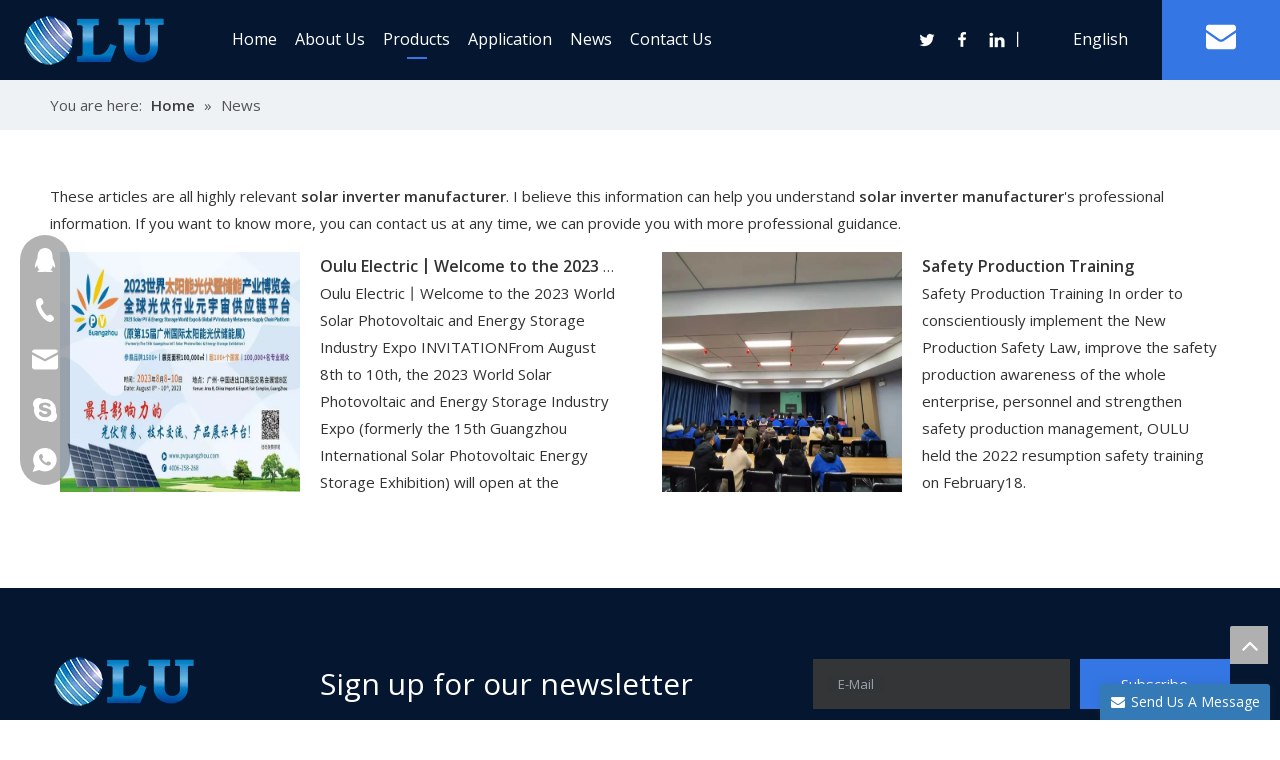

--- FILE ---
content_type: text/html;charset=utf-8
request_url: https://www.oulupower.com/news/solar-inverter-manufacturer.html
body_size: 23166
content:
<!DOCTYPE html> <html lang="en" prefix="og: http://ogp.me/ns#" style="height: auto;"> <head> <link rel="preconnect" href="https://inrorwxhpkqiln5p-static.micyjz.com"/> <link rel="preconnect" href="https://rlrorwxhpkqiln5p-static.micyjz.com"/> <link rel="preconnect" href="https://jororwxhpkqiln5p-static.micyjz.com"/><script>document.write=function(e){documentWrite(document.currentScript,e)};function documentWrite(documenturrentScript,e){var i=document.createElement("span");i.innerHTML=e;var o=i.querySelectorAll("script");if(o.length)o.forEach(function(t){if(t.src&&t.src!=""){var script=document.createElement("script");script.src=t.src;document.body.appendChild(script)}});document.body.appendChild(i)}
window.onloadHack=function(func){if(!!!func||typeof func!=="function")return;if(document.readyState==="complete")func();else if(window.addEventListener)window.addEventListener("load",func,false);else if(window.attachEvent)window.attachEvent("onload",func,false)};</script> <title>solar inverter manufacturer news - Oulu Electric</title> <meta name="keywords" content="solar inverter manufacturer news, solar inverter manufacturer shows, solar inverter manufacturer manufacturers news, solar inverter manufacturer factory news"/> <meta name="description" content="solar inverter manufacturer - news, trade show and technical articles about solar inverter manufacturer manufacturers and products."/> <link data-type="dns-prefetch" data-domain="jororwxhpkqiln5p-static.micyjz.com" rel="dns-prefetch" href="//jororwxhpkqiln5p-static.micyjz.com"> <link data-type="dns-prefetch" data-domain="inrorwxhpkqiln5p-static.micyjz.com" rel="dns-prefetch" href="//inrorwxhpkqiln5p-static.micyjz.com"> <link data-type="dns-prefetch" data-domain="rlrorwxhpkqiln5p-static.micyjz.com" rel="dns-prefetch" href="//rlrorwxhpkqiln5p-static.micyjz.com"> <link rel="amphtml" href="https://www.oulupower.com/amp/news/solar-inverter-manufacturer.html"/> <link rel="canonical" href="https://www.oulupower.com/news/solar-inverter-manufacturer.html"/> <meta http-equiv="X-UA-Compatible" content="IE=edge"/> <meta name="renderer" content="webkit"/> <meta http-equiv="Content-Type" content="text/html; charset=utf-8"/> <meta name="viewport" content="width=device-width, initial-scale=1, user-scalable=no"/> <link rel="icon" href="//inrorwxhpkqiln5p-static.micyjz.com/cloud/loBplKpmlkSRrjknqiloiq/favicon.ico"> <link rel="preload" type="text/css" as="style" href="//inrorwxhpkqiln5p-static.micyjz.com/concat/cminKBt90vRfiSrqlkjopnlokjl/static/assets/style/bootstrap/cus.bootstrap.grid.system.css,/static/assets/style/fontAwesome/4.7.0/css/font-awesome.css,/static/assets/style/iconfont/iconfont.css,/static/assets/widget/script/plugins/gallery/colorbox/colorbox.css,/static/assets/style/bootstrap/cus.bootstrap.grid.system.split.css,/static/assets/widget/style/component/layerslider/layerslider.css,/static/assets/widget/script/plugins/layerslider/css/layerslider.css" onload="this.onload=null;this.rel='stylesheet'"/> <link rel="stylesheet" type="text/css" href="//inrorwxhpkqiln5p-static.micyjz.com/concat/cminKBt90vRfiSrqlkjopnlokjl/static/assets/style/bootstrap/cus.bootstrap.grid.system.css,/static/assets/style/fontAwesome/4.7.0/css/font-awesome.css,/static/assets/style/iconfont/iconfont.css,/static/assets/widget/script/plugins/gallery/colorbox/colorbox.css,/static/assets/style/bootstrap/cus.bootstrap.grid.system.split.css,/static/assets/widget/style/component/layerslider/layerslider.css,/static/assets/widget/script/plugins/layerslider/css/layerslider.css"/> <link rel="preload" type="text/css" as="style" href="//jororwxhpkqiln5p-static.micyjz.com/concat/xoijKBbuceRziSoqpqnopkrknol/develop/bCApKUfUNbJQ-bGfAUKhwrPpt-GvUApKfKKUAU-jjBqrKjjjrqimirnnli-joBqrKjjjrqimipnnri/style.css,/static/assets/widget/style/component/position/position.css,/static/assets/widget/style/component/faqList/faqList.css,/static/assets/widget/style/component/articleListNew/public/public.css,/static/assets/widget/style/component/articleListNew/widget_style/style_9.css,/static/assets/widget/style/component/articlelist/articlelist.css" onload="this.onload=null;this.rel='stylesheet'"/> <link rel="stylesheet" type="text/css" href="//jororwxhpkqiln5p-static.micyjz.com/concat/xoijKBbuceRziSoqpqnopkrknol/develop/bCApKUfUNbJQ-bGfAUKhwrPpt-GvUApKfKKUAU-jjBqrKjjjrqimirnnli-joBqrKjjjrqimipnnri/style.css,/static/assets/widget/style/component/position/position.css,/static/assets/widget/style/component/faqList/faqList.css,/static/assets/widget/style/component/articleListNew/public/public.css,/static/assets/widget/style/component/articleListNew/widget_style/style_9.css,/static/assets/widget/style/component/articlelist/articlelist.css"/> <style>@media(min-width:990px){[data-type="rows"][data-level="rows"]{display:flex}}</style> <style id="speed3DefaultStyle">.prodlist-wrap li .prodlist-cell{position:relative;padding-top:100%;width:100%}.prodlist-lists-style-13 .prod_img_a_t13,.prodlist-lists-style-12 .prod_img_a_t12,.prodlist-lists-style-nophoto-11 .prod_img_a_t12{position:unset !important;min-height:unset !important}.prodlist-wrap li .prodlist-picbox img{position:absolute;width:100%;left:0;top:0}.piclist360 .prodlist-pic4-3 li .prodlist-display{max-width:100%}@media(max-width:600px){.prodlist-fix-num li{width:50% !important}}</style> <template id="appdStylePlace"></template> <link href="//rlrorwxhpkqiln5p-static.micyjz.com/theme/ikjlKBmlkpRliSmlkpRlkSipnqRllSljRljSjrrjikillnimij/style/style.css" type="text/css" rel="preload" as="style" onload="this.onload=null;this.rel='stylesheet'" data-theme="true"/> <link href="//rlrorwxhpkqiln5p-static.micyjz.com/theme/ikjlKBmlkpRliSmlkpRlkSipnqRllSljRljSjrrjikillnimij/style/style.css" rel="stylesheet" type="text/css"/> <style guid='u_3e05f795d6234f0b982f19d4a169ceb8' emptyRender='true' placeholder='true' type='text/css'></style> <link href="//inrorwxhpkqiln5p-static.micyjz.com/site-res/rqkpKBmlkpRlkSipnqRliSqpqmmoRliSpkqqmmRjjSjrikjjrnnmkrRliSrqlkmokrrlrrSRil.css?1703462586423" rel="preload" as="style" onload="this.onload=null;this.rel='stylesheet'" data-extStyle="true" type="text/css" data-extAttr="20231225095034"/><template data-js-type='style_respond' data-type='inlineStyle'><style guid='90198129-a41b-4f47-9b90-b951f054e483' pm_pageStaticHack='' forJump='true' respond='true' jumpName='respond' pm_styles='respond' type='text/css'>.backstage-stwidgets-settingwrap .sitewidget-articleListNew-20150805155642 .sitewidget-bd .txtl{text-align:left}.backstage-stwidgets-settingwrap .sitewidget-articleListNew-20150805155642 .sitewidget-bd .txtc{text-align:center}.backstage-stwidgets-settingwrap .sitewidget-articleListNew-20150805155642 .sitewidget-bd .txtr{text-align:right}@media(min-width:500px){.sitewidget-articleListNew-20150805155642 .articlelist-picture{width:240px}.sitewidget-articleListNew-20150805155642 .articlelist-picture img{width:240px;height:240px}}@media(max-width:499px){.sitewidget-articleListNew-20150805155642 .articlelist-picture img{width:100%}}</style></template><template data-js-type='style_head' data-type='inlineStyle'><style guid='98354b2f-fe46-4a4a-95cf-4e9586123ab2' pm_pageStaticHack='' jumpName='head' pm_styles='head' type='text/css'>.sitewidget-form-20220314132156 #formsubmit{pointer-events:none}.sitewidget-form-20220314132156 #formsubmit.releaseClick{pointer-events:unset}.sitewidget-form-20220314132156 .form-horizontal input,.sitewidget-form-20220314132156 .form-horizontal span:not(.select2-selection--single),.sitewidget-form-20220314132156 .form-horizontal label,.sitewidget-form-20220314132156 .form-horizontal .form-builder button{height:20px !important;line-height:20px !important}.sitewidget-form-20220314132156 .uploadBtn{padding:4px 15px !important;height:20px !important;line-height:20px !important}.sitewidget-form-20220314132156 select,.sitewidget-form-20220314132156 input[type="text"],.sitewidget-form-20220314132156 input[type="password"],.sitewidget-form-20220314132156 input[type="datetime"],.sitewidget-form-20220314132156 input[type="datetime-local"],.sitewidget-form-20220314132156 input[type="date"],.sitewidget-form-20220314132156 input[type="month"],.sitewidget-form-20220314132156 input[type="time"],.sitewidget-form-20220314132156 input[type="week"],.sitewidget-form-20220314132156 input[type="number"],.sitewidget-form-20220314132156 input[type="email"],.sitewidget-form-20220314132156 input[type="url"],.sitewidget-form-20220314132156 input[type="search"],.sitewidget-form-20220314132156 input[type="tel"],.sitewidget-form-20220314132156 input[type="color"],.sitewidget-form-20220314132156 .uneditable-input{height:20px !important}.sitewidget-form-20220314132156.sitewidget-inquire .control-group .controls .select2-container .select2-selection--single .select2-selection__rendered{height:20px !important;line-height:20px !important}.sitewidget-form-20220314132156 textarea.cus-message-input{min-height:20px !important}.sitewidget-form-20220314132156 .add-on,.sitewidget-form-20220314132156 .add-on{height:20px !important;line-height:20px !important}.sitewidget-form-20220314132156 .input-valid-bg{background:#ffece8 !important;outline:0}.sitewidget-form-20220314132156 .input-valid-bg:focus{background:#fff !important;border:1px solid #f53f3f !important}@media(min-width:500px){.sitewidget-form-20220314132156 .form-horizontal .control-label{width:70px;overflow:hidden;text-overflow:ellipsis;white-space:nowrap}.sitewidget-form-20220314132156 .form-horizontal .controls{margin-left:90px;margin-right:0}}.sitewidget-form-20220314132156 .submitGroup .controls{text-align:left}.sitewidget-form-20220314132156 .control-label span{color:inherit}@media(min-width:500px){.sitewidget-form-20220314132156 form .controls{margin-right:60px}}.form_fixed_button{background:#337ab7}.sitewidget-form-20220314132156 .multiple-parent input[type='checkbox']+label:before{content:"";display:inline-block;width:12px;height:12px;border:1px solid #888;border-radius:3px;margin-right:6px;margin-left:6px;transition-duration:.2s}.sitewidget-form-20220314132156 .multiple-parent input[type='checkbox']:checked+label:before{width:50%;border-color:#888;border-left-color:transparent;border-top-color:transparent;-webkit-transform:rotate(45deg) translate(1px,-4px);transform:rotate(45deg) translate(1px,-4px);margin-right:12px;width:6px}.sitewidget-form-20220314132156 .multiple-parent input[type="checkbox"]{display:none}.sitewidget-form-20220314132156 .multiple-parent{display:none;width:100%}.sitewidget-form-20220314132156 .multiple-parent ul{list-style:none;width:100%;text-align:left;border-radius:4px;padding:10px 5px;box-sizing:border-box;height:auto;overflow-x:hidden;overflow-y:scroll;box-shadow:0 4px 5px 0 rgb(0 0 0 / 14%),0 1px 10px 0 rgb(0 0 0 / 12%),0 2px 4px -1px rgb(0 0 0 / 30%);background-color:#fff;margin:2px 0 0 0;border:1px solid #ccc;box-shadow:1px 1px 2px rgb(0 0 0 / 10%) inset}.sitewidget-form-20220314132156 .multiple-parent ul::-webkit-scrollbar{width:2px;height:4px}.sitewidget-form-20220314132156 .multiple-parent ul::-webkit-scrollbar-thumb{border-radius:5px;-webkit-box-shadow:inset 0 0 5px rgba(0,0,0,0.2);background:#4e9e97}.sitewidget-form-20220314132156 .multiple-parent ul::-webkit-scrollbar-track{-webkit-box-shadow:inset 0 0 5px rgba(0,0,0,0.2);border-radius:0;background:rgba(202,202,202,0.23)}.sitewidget-form-20220314132156 .multiple-select{width:100%;height:auto;min-height:40px;line-height:40px;border-radius:4px;padding-right:10px;padding-left:10px;box-sizing:border-box;overflow:hidden;background-size:auto 80%;border:1px solid #ccc;box-shadow:1px 1px 2px rgb(0 0 0 / 10%) inset;background-color:#fff;position:relative}.sitewidget-form-20220314132156 .multiple-select:after{content:'';position:absolute;top:50%;right:6px;width:0;height:0;border:8px solid transparent;border-top-color:#888;transform:translateY(calc(-50% + 4px));cursor:pointer}.sitewidget-form-20220314132156 .multiple-select span{line-height:28px;color:#666}.sitewidget-form-20220314132156 .multiple-parent label{color:#333;display:inline-flex;align-items:center;height:30px;line-height:22px;padding:0}.sitewidget-form-20220314132156 .select-content{display:inline-block;border-radius:4px;line-height:23px;margin:2px 2px 0 2px;padding:0 3px;border:1px solid #888;height:auto}.sitewidget-form-20220314132156 .select-delete{cursor:pointer}.sitewidget-form-20220314132156 select[multiple]{display:none}@media screen and (min-width:1201px){#siteblocks-setting-wrap-mAUBuiGtkdLj .suspendedNavigation .mail{background-color:#051630}}#siteblocks-setting-wrap-mAUBuiGtkdLj .suspendedNavigation .flexBorder{border-bottom-color:#3477e4}#siteblocks-setting-wrap-mAUBuiGtkdLj .suspendedNavigation .lineBT{background-color:#3477e4}#siteblocks-setting-wrap-mAUBuiGtkdLj .suspendedNavigation .lineBTs{background-color:#3477e4}#siteblocks-setting-wrap-mAUBuiGtkdLj .suspendedNavigation .borromBorder{border-bottom-color:#3477e4}#siteblocks-setting-wrap-mAUBuiGtkdLj .suspendedNavigation .mail{background-color:#3477e4}#siteblocks-setting-wrap-mAUBuiGtkdLj .suspendedNavigation{background-color:#051630}#siteblocks-setting-wrap-mAUBuiGtkdLj .suspendedNavigation .navigationBox,.scoBx{background-color:#051630}#siteblocks-setting-wrap-mAUBuiGtkdLj .suspendedNavigation .sociality .followWrap{background-color:#051630}@media screen and (max-width:1200px){#siteblocks-setting-wrap-mAUBuiGtkdLj .suspendedNavigation .navigationCenter .firstbigBox{background-color:#051630}}</style></template><template data-js-type='style_respond' data-type='inlineStyle'></template><template data-js-type='style_head' data-type='inlineStyle'></template><script data-ignoreMinify="true">
	function loadInlineStyle(){
		var allInlineStyle = document.querySelectorAll("template[data-type='inlineStyle']");
		var length = document.querySelectorAll("template[data-type='inlineStyle']").length;
		for(var i = 0;i < length;i++){
			var style = allInlineStyle[i].innerHTML;
			allInlineStyle[i].outerHTML = style;
		}
	}
loadInlineStyle();
</script> <link rel='preload' as='style' onload='this.onload=null;this.rel="stylesheet"' href='https://fonts.googleapis.com/css?family=Open+Sans:400,600&display=swap' data-type='1' type='text/css' media='all'/> <script type="text/javascript" src="//rlrorwxhpkqiln5p-static.micyjz.com/static/t-7nBmBKiKrqlkjopnlokji/assets/script/jquery-1.11.0.concat.js"></script> <script type="text/javascript" data-src="//ld-analytics.micyjz.com/lrioKBipnqRlrSSRRQRiiSkmqnkr/ltm-web.js?v=1703469034000"></script><script type="text/x-delay-ids" data-type="delayIds" data-device="pc" data-xtype="0" data-delayIds='["mAUBuiGtkdLj","pkKLuOvAmUIE","roAVuYQtOZrj","wRUgailOukmE","tkpgFNQEZjIt"]'></script> <script>(function(w,d,s,l,i){w[l]=w[l]||[];w[l].push({"gtm.start":(new Date).getTime(),event:"gtm.js"});var f=d.getElementsByTagName(s)[0],j=d.createElement(s),dl=l!="dataLayer"?"\x26l\x3d"+l:"";j.async=true;j.src="https://www.googletagmanager.com/gtm.js?id\x3d"+i+dl;setTimeout(function(){f.parentNode.insertBefore(j,f)},6E3)})(window,document,"script","dataLayer","GTM-M85J53V");</script> <script guid='48c3a254-7ea5-4000-975d-0dc53fd4ba7a' pm_pageStaticHack='true' jumpName='head' pm_scripts='head' type='text/javascript'>try{(function(window,undefined){var phoenixSite=window.phoenixSite||(window.phoenixSite={});phoenixSite.lanEdition="EN_US";var page=phoenixSite.page||(phoenixSite.page={});page.cdnUrl="//jororwxhpkqiln5p-static.micyjz.com";page.siteUrl="https://www.oulupower.com";page.lanEdition=phoenixSite.lanEdition;page._menu_prefix="";page._menu_trans_flag="";page._captcha_domain_prefix="captcha.c";page._pId="FEfULdwTcQoj";phoenixSite._sViewMode="true";phoenixSite._templateSupport="false";phoenixSite._singlePublish=
"false"})(this)}catch(e){try{console&&console.log&&console.log(e)}catch(e){}};</script> <script async src="https://www.googletagmanager.com/gtag/js?id=UA-179475592-26"></script><script>window.dataLayer=window.dataLayer||[];function gtag(){dataLayer.push(arguments)}gtag("js",new Date);gtag("config","UA-179475592-26");</script><meta name="google-site-verification" content="aNAZCF3CRXLhBaVlXisSkE--YT1h-bfJ92AYXSo7l7U"/> <script id='u_b9077cb549284bb1ba61fec10d2bc640' guid='u_b9077cb549284bb1ba61fec10d2bc640' pm_script='init_top' type='text/javascript'>try{(function(window,undefined){var datalazyloadDefaultOptions=window.datalazyloadDefaultOptions||(window.datalazyloadDefaultOptions={});datalazyloadDefaultOptions["version"]="3.0.0";datalazyloadDefaultOptions["isMobileViewer"]="false";datalazyloadDefaultOptions["hasCLSOptimizeAuth"]="false";datalazyloadDefaultOptions["_version"]="3.0.0";datalazyloadDefaultOptions["isPcOptViewer"]="false"})(this);(function(window,undefined){window.__ph_optSet__='{"loadImgType":"0","isOpenFlagUA":true,"docReqType":"0","docDecrease":"1","docCallback":"1","v30NewMode":"1"}'})(this)}catch(e){try{console&&
console.log&&console.log(e)}catch(e){}};</script> <script id='u_848b54f666964825a0083d5a370eb8b0' guid='u_848b54f666964825a0083d5a370eb8b0' type='text/javascript'>try{var thisUrl=location.host;var referUrl=document.referrer;if(referUrl.indexOf(thisUrl)==-1)localStorage.setItem("landedPage",document.URL)}catch(e){try{console&&console.log&&console.log(e)}catch(e){}};</script> </head> <body class=" frontend-body-canvas "> <template data-js-type='globalBody' data-type='code_template'> <noscript><iframe src="https://www.googletagmanager.com/ns.html?id=GTM-M85J53V" height="0" width="0" style="display:none;visibility:hidden"></iframe></noscript> </template> <div id='backstage-headArea' headFlag='1'><div class="siteblocks-setting-wrap bCApKUfUNbJQ_20220217195805 siteblocks-aoUAfpKAEUbv-20210829111511" id="siteblocks-setting-wrap-mAUBuiGtkdLj" data-settingId="mAUBuiGtkdLj" data-versionNo="20220217195805" data-level="rows" data-type="siteblocks" data-mobileBg="true" data-classAttr="siteblocks-aoUAfpKAEUbv-20210829111511" data-appId="3696" data-encodeAppId="bCApKUfUNbJQ" data-purchased="true" data-hide-node=""> <div class="siteblocks-container" style='' data-module-radio="" data-module-width=""> <style styleDefault-block="true">@media screen and (max-width:990px){.suspendedNavigation a{text-decoration:none;color:#817e7e;white-space:nowrap}.suspendedNavigation{width:100%;position:absolute;z-index:1;background:rgba(255,255,255,0.2);top:0;box-sizing:border-box}.suspendedNavigation .navigationCenter{position:relative;width:100%;height:80px}.suspendedNavigation .navigationCenter .condition{display:block;position:absolute;right:20px;transform:translateY(-50%);top:50%;cursor:pointer}.suspendedNavigation .navigationCenter .condition img{width:23px}.suspendedNavigation .navigationCenter .condition .shows{display:block}.suspendedNavigation .navigationCenter .condition img{width:23px;display:none}.suspendedNavigation .alogo{width:160px;height:80px;position:relative}.suspendedNavigation .alogo img{width:120px;position:absolute;top:0;bottom:0;left:0;right:0;margin:auto}.suspendedNavigation .navigationCenter .firstbigBox{height:0;overflow:hidden;background:#000;overflow-y:auto}.suspendedNavigation .navigationCenter .firstbigBox .navigationBox{height:auto !important}.suspendedNavigation .navigationBox,.scoBx{display:none;background:rgba(255,255,255,0.2)}.suspendedNavigation .navigationCenter .firstbigBox .navigationBox,.suspendedNavigation .scoBx,.suspendedNavigation .sqPhoneUpTip2,.suspendedNavigation .fa{display:none !important}.suspendedNavigation .language{right:67px;position:absolute;top:50%;transform:translateY(-50%)}.suspendedNavigation .language .lang-show-word{color:white}.suspendedNavigation .language .lang-list{height:0;overflow:hidden;overflow-y:auto;background:white;position:absolute;width:160px;top:49.5px;left:-10px}.suspendedNavigation .language .lang-list li{line-height:40px;padding-left:5px}.suspendedNavigation a{text-decoration:none;color:#817e7e;white-space:nowrap}}</style> <style>.suspendedNavigation svg{fill:currentColor}.suspendedNavigation .fa-caret-down:before,.suspendedNavigation .fa-envelope:before,.suspendedNavigation .fa-angle-down:before{display:none}</style> <div class="suspendedNavigation_k"></div> <div class="suspendedNavigation"> <i class="fa fa-angle-right"> </i> <i class="fa fa-angle-left"> </i> <div class="bgc"> </div> <div class="navigationCenter "> <div class="condition"> <div class="develop shows"> <svg t="1641377778149" class="icon" style="color:#fff;vertical-align: bottom;" viewBox="0 0 1325 1024" version="1.1" xmlns="http://www.w3.org/2000/svg" p-id="30726" width="23" height="23"><path d="M1325.176471 843.294118v180.705882H0v-180.705882h1325.176471z m0-421.647059v180.705882H0V421.647059h1325.176471z m0-421.647059v180.705882H0V0h1325.176471z" p-id="30727"></path></svg> </div> <div class="retract"> <svg t="1641378117569" class="icon " style="color:#fff;vertical-align: bottom;" viewBox="0 0 1024 1024" version="1.1" xmlns="http://www.w3.org/2000/svg" p-id="33765" width="20" height="20"><path d="M95.573333 1024l417.28-416.597333 415.573334 414.72L1024 926.72 608.512 512 1024 97.28 928.426667 1.877333l-415.573334 414.72L95.573333 0 0 95.402667 417.28 512 0 928.597333z" p-id="33766"></path></svg> </div> </div> <div class="alogo"> <div class="backstage-blocksEditor-wrap" data-wrap-type="1" data-storage="0" data-blocksEditor-type="phoenix_blocks_image" data-auto_uuid=ec596749-308e-463e-8320-e73b6d350cc0><div class="sqPhoneUpTip2"> <img src="//inrorwxhpkqiln5p-static.micyjz.com/cloud/loBqkKqjRinSqnrnoplq/QQtupian20181225155601.png" alt="" title=""> 注: 建议图片大小150px*50px </div> <div class="backstage-componet"> <div class="backstage-componet-bd" data-setting-base64="eyJzdW1UeXBlIjoiMCIsImxpbmtUeXBlIjoiMCIsInNlbGVjdGVkUGFnZUlkIjoiQW1mcExkSGVjUXF0IiwiaXNPcGVuTmV3Ijp0cnVlLCJuZWVkTm9Gb2xsb3ciOmZhbHNlfQ=="><a class="blocks-image" href="/index.html"><img src="//inrorwxhpkqiln5p-static.micyjz.com/cloud/loBplKpmlkSRrjplmiqqip/LOGOfuben.png" alt="LOGOfuben" title=""></a></div></div></div> </div> <div class="firstbigBox"> <div class="navigationBox"> <div class="backstage-blocksEditor-wrap navigation nav" data-wrap-type="1" data-relate-appId="MRAUpfKKpsgB" data-storage="1" data-blocksEditor-type="phoenix_blocks_navigation" data-auto_uuid=43661d90-b4bb-4e87-91c3-3a6f5149e134> <ul class="blockNavBar fix"> <li id="parent_0"> <a class="borromBorder flexBorder" id="21517194" target="_self" href="/" data-currentIndex=""> Home </a> <div class="clicks lineBT"> </div> <div class="hovers"> </div> </li> <li id="parent_1"> <a class="" id="21517274" target="_self" href="/aboutus.html" data-currentIndex=""> About Us </a> <div class="clicks "> </div> <div class="hovers"> </div> </li> <li id="parent_2"> <a class="" id="21517164" target="_self" href="/products.html" data-currentIndex=""> Products </a> <div class="clicks "> </div> <div class="hovers"> </div> <i class="fa fa-angle-down overturns"> <svg t="1641432196003" class="icon" viewBox="0 0 1820 1024" version="1.1" xmlns="http://www.w3.org/2000/svg" p-id="3434" width="11" height="11"><path d="M33.655019 33.001942a113.776261 113.776261 0 0 1 150.184664-8.874548l10.808745 9.44343 710.760301 715.65268L1626.52267 33.001942a113.776261 113.776261 0 0 1 150.184664-8.874548l10.808745 9.44343a113.776261 113.776261 0 0 1 8.874548 150.184664l-9.44343 10.808744-801.895085 796.433826a113.776261 113.776261 0 0 1-150.184665 8.874548l-10.808744-9.44343-790.972565-796.433825A113.776261 113.776261 0 0 1 33.655019 33.001942z" p-id="3435"></path></svg> </i> <div class="sub"> <ul> <li class="twonav"> <a target="_self" rel="" href="/Charge-Controller-pl3690110.html" data-currentIndex=""> <i class="icon undefined "> </i> Charge Controller </a> <i class="fa fa-angle-down overturns niuright" style="top: 10px;"> <svg t="1641432224100" class="icon" viewBox="0 0 1820 1024" version="1.1" xmlns="http://www.w3.org/2000/svg" p-id="3668" width="11" height="11"><path d="M33.655019 33.001942a113.776261 113.776261 0 0 1 150.184664-8.874548l10.808745 9.44343 710.760301 715.65268L1626.52267 33.001942a113.776261 113.776261 0 0 1 150.184664-8.874548l10.808745 9.44343a113.776261 113.776261 0 0 1 8.874548 150.184664l-9.44343 10.808744-801.895085 796.433826a113.776261 113.776261 0 0 1-150.184665 8.874548l-10.808744-9.44343-790.972565-796.433825A113.776261 113.776261 0 0 1 33.655019 33.001942z" p-id="3669"></path></svg> </i> <ul class="navnew-sub2"> <li class=" navnew-sub2-item navLv3" data-visible="1"> <a class="navnew-sub2-link" id="nav_22566124" target="_self" rel="" data-currentIndex='' href="/MPPT-Charge-Controller-pl3780110.html"> <i class="icon undefined"> </i> MPPT Charge Controller </a> </li> <li class=" navnew-sub2-item navLv3" data-visible="1"> <a class="navnew-sub2-link" id="nav_22566144" target="_self" rel="" data-currentIndex='' href="/Solar-System-For-Telecom-Station-pl3680110.html"> <i class="icon undefined"> </i> Solar System For Telecom Station </a> </li> </ul> </li> <li class="twonav"> <a target="_self" rel="" href="/Inverters-pl3259391.html" data-currentIndex=""> <i class="icon undefined "> </i> Inverters </a> <i class="fa fa-angle-down overturns niuright" style="top: 10px;"> <svg t="1641432224100" class="icon" viewBox="0 0 1820 1024" version="1.1" xmlns="http://www.w3.org/2000/svg" p-id="3668" width="11" height="11"><path d="M33.655019 33.001942a113.776261 113.776261 0 0 1 150.184664-8.874548l10.808745 9.44343 710.760301 715.65268L1626.52267 33.001942a113.776261 113.776261 0 0 1 150.184664-8.874548l10.808745 9.44343a113.776261 113.776261 0 0 1 8.874548 150.184664l-9.44343 10.808744-801.895085 796.433826a113.776261 113.776261 0 0 1-150.184665 8.874548l-10.808744-9.44343-790.972565-796.433825A113.776261 113.776261 0 0 1 33.655019 33.001942z" p-id="3669"></path></svg> </i> <ul class="navnew-sub2"> <li class=" navnew-sub2-item navLv3" data-visible="1"> <a class="navnew-sub2-link" id="nav_22268394" target="_self" rel="" data-currentIndex='' href="/On-off-Grid-Inverter-pl3959391.html"> <i class="icon undefined"> </i> Off Grid Inverter </a> </li> <li class=" navnew-sub2-item navLv3" data-visible="1"> <a class="navnew-sub2-link" id="nav_22268404" target="_self" rel="" data-currentIndex='' href="/Off-Grid-Inverter-pl3159391.html"> <i class="icon undefined"> </i> On/off Grid Inverter </a> </li> <li class=" navnew-sub2-item navLv3" data-visible="1"> <a class="navnew-sub2-link" id="nav_22268414" target="_self" rel="" data-currentIndex='' href="/Wind-Solar-Hybrid-Controller-Inverter-Machine-pl3059391.html"> <i class="icon undefined"> </i> Wind Solar Hybrid Controller Inverter Machine </a> </li> </ul> </li> <li class="twonav"> <a target="_self" rel="" href="/Off-Grid-Solar-Power-System-pl3459391.html" data-currentIndex=""> <i class="icon undefined "> </i> Off Grid Solar Power System </a> </li> <li class="twonav"> <a target="_self" rel="" href="/Solar-Power-Communication-Base-pl3359391.html" data-currentIndex=""> <i class="icon undefined "> </i> Solar Power Comm. Base </a> </li> <li class="twonav"> <a target="_self" rel="" href="/Solar-Panels-pl3859391.html" data-currentIndex=""> <i class="icon undefined "> </i> Solar Panels </a> <i class="fa fa-angle-down overturns niuright" style="top: 10px;"> <svg t="1641432224100" class="icon" viewBox="0 0 1820 1024" version="1.1" xmlns="http://www.w3.org/2000/svg" p-id="3668" width="11" height="11"><path d="M33.655019 33.001942a113.776261 113.776261 0 0 1 150.184664-8.874548l10.808745 9.44343 710.760301 715.65268L1626.52267 33.001942a113.776261 113.776261 0 0 1 150.184664-8.874548l10.808745 9.44343a113.776261 113.776261 0 0 1 8.874548 150.184664l-9.44343 10.808744-801.895085 796.433826a113.776261 113.776261 0 0 1-150.184665 8.874548l-10.808744-9.44343-790.972565-796.433825A113.776261 113.776261 0 0 1 33.655019 33.001942z" p-id="3669"></path></svg> </i> <ul class="navnew-sub2"> <li class=" navnew-sub2-item navLv3" data-visible="1"> <a class="navnew-sub2-link" id="nav_22268424" target="_self" rel="" data-currentIndex='' href="/Mono-pl3649391.html"> <i class="icon undefined"> </i> Mono </a> </li> <li class=" navnew-sub2-item navLv3" data-visible="1"> <a class="navnew-sub2-link" id="nav_22268434" target="_self" rel="" data-currentIndex='' href="/Poly-pl3749391.html"> <i class="icon undefined"> </i> Poly </a> </li> </ul> </li> <li class="twonav"> <a target="_self" rel="" href="/Wind-Turbine-Generator-pl3249391.html" data-currentIndex=""> <i class="icon undefined "> </i> Wind Turbine Generator </a> <i class="fa fa-angle-down overturns niuright" style="top: 10px;"> <svg t="1641432224100" class="icon" viewBox="0 0 1820 1024" version="1.1" xmlns="http://www.w3.org/2000/svg" p-id="3668" width="11" height="11"><path d="M33.655019 33.001942a113.776261 113.776261 0 0 1 150.184664-8.874548l10.808745 9.44343 710.760301 715.65268L1626.52267 33.001942a113.776261 113.776261 0 0 1 150.184664-8.874548l10.808745 9.44343a113.776261 113.776261 0 0 1 8.874548 150.184664l-9.44343 10.808744-801.895085 796.433826a113.776261 113.776261 0 0 1-150.184665 8.874548l-10.808744-9.44343-790.972565-796.433825A113.776261 113.776261 0 0 1 33.655019 33.001942z" p-id="3669"></path></svg> </i> <ul class="navnew-sub2"> <li class=" navnew-sub2-item navLv3" data-visible="1"> <a class="navnew-sub2-link" id="nav_22268444" target="_self" rel="" data-currentIndex='' href="/Horizontal-Axis-Wind-Turbine-pl3049391.html"> <i class="icon undefined"> </i> Horizontal Axis Wind Turbine </a> </li> <li class=" navnew-sub2-item navLv3" data-visible="1"> <a class="navnew-sub2-link" id="nav_22268454" target="_self" rel="" data-currentIndex='' href="/Vertical-Axis-Wind-Turbine-pl3849391.html"> <i class="icon undefined"> </i> Vertical Axis Wind Turbine </a> </li> </ul> </li> <li class="twonav"> <a target="_self" rel="" href="/Energy-Storage-Battery-pl45529787.html" data-currentIndex=""> <i class="icon undefined "> </i> Energy Storage Battery </a> </li> </ul> </div> </li> <li id="parent_3"> <a class="" id="21517224" target="_self" href="/application.html" data-currentIndex=""> Application </a> <div class="clicks "> </div> <div class="hovers"> </div> </li> <li id="parent_4"> <a class="" id="21517174" target="_self" href="/news.html" data-currentIndex=""> News </a> <div class="clicks "> </div> <div class="hovers"> </div> </li> <li id="parent_5"> <a class="" id="21517184" target="_self" href="/contactus.html" data-currentIndex=""> Contact Us </a> <div class="clicks "> </div> <div class="hovers"> </div> </li> </ul> </div> </div> <div class="scoBx"> <div class="sociality"> <div class="backstage-blocksEditor-wrap followWrap" data-wrap-type="1" data-relate-appId="LApUKfpUNstB" data-storage="1" data-blocksEditor-type="phoenix_blocks_follow" data-auto_uuid=80b23164-ad31-4549-9393-184591bf91af> <a rel='nofollow' class="follow-a" href="https://twitter.com/sonya98658807" target="_blank" title="Twitter"> <span class=" social-icon-twitter"> </span> </a> <a rel='nofollow' class="follow-a" href="http://www.facebook.com" target="_blank" title="Facebook"> <span class=" social-icon-facebook"> </span> </a> <a rel='nofollow' class="follow-a" href="https://www.instagram.com/so_nya6701/" target="_blank" title="Linkedin"> <span class=" social-icon-linkedin"> </span> </a> </div> </div> <div class="vertical"> 丨 </div> <div class="mail"> <div class="backstage-blocksEditor-wrap" data-wrap-type="1" data-relate-appId="VyUfpAKffFmg" data-storage="1" data-blocksEditor-type="phoenix_blocks_fontIcon" data-auto_uuid=1056783e-3c9e-493d-a721-6faae65ab18e><div class="sitewidget-common-fontIcon"> <a href="mailto:trader01@china-oulu.com"> <span class="mailBox"> <i class="smalls fa fa-envelope" style="color:rgb(255, 255, 255);font-size:32px;"> <svg t="1641377508366" class="icon" style="vertical-align: middle;" viewBox="0 0 1243 1024" version="1.1" xmlns="http://www.w3.org/2000/svg" p-id="27190" width="30" height="30"><path d="M0 324.973714l508.342857 353.572572 13.092572 8.338285c62.171429 36.571429 139.117714 36.790857 201.581714 0.512l12.288-7.753142L1243.428571 333.750857V877.714286a146.285714 146.285714 0 0 1-146.285714 146.285714H146.285714a146.285714 146.285714 0 0 1-146.285714-146.285714V324.973714zM1097.142857 0a146.285714 146.285714 0 0 1 146.285714 146.285714v79.579429l-2.706285-4.096-557.348572 379.465143-9.508571 5.705143A107.52 107.52 0 0 1 570.514286 606.427429l-9.435429-5.851429L0 210.358857V146.285714a146.285714 146.285714 0 0 1 146.285714-146.285714h950.857143z" p-id="27191"></path></svg> </i> </span> </a> </div></div> </div> </div> <div class="language"> <div class="backstage-blocksEditor-wrap langBar" data-wrap-type="1" data-relate-appId="PNpfKAUAiAnL" data-storage="1" data-blocksEditor-type="phoenix_blocks_langBar" data-auto_uuid=4f15b357-6387-4b39-9294-d2dccb1743ad> <div class="lang-show-word"> English&nbsp </div> <ul class="lang-list"> </ul></div> </div> </div> </div> </div> </div> <input type="hidden" name="appIsDev" value="0"/> <script type="text/x-delay-script" data-id="mAUBuiGtkdLj" data-alias="cd15b2f7-3a2b-458e-8c89-4068ac903029" data-jsLazyload='true' data-type="siteBlock" data-jsDepand='["//inrorwxhpkqiln5p-static.micyjz.com/develop/bCApKUfUNbJQ-cGAKfphmWkVZ-GvUApKfKKUAU-jnBqrKjjjrqimiqnkji-joBqrKjjjrqimipnnri/demo.js"]' data-jsThreshold='5' data-cssDepand='' data-cssThreshold='5'>(function(window,$,undefined){try{$(function(){window._block_namespaces_["suspendedNavigation"].init({"settingId":"mAUBuiGtkdLj","nodeId":""})})}catch(e){try{console&&console.log&&console.log(e)}catch(e){}}try{(function(window,$,undefined){$(function(){onloadHack(function(){$(".siteblocks-setting-wrap[data-isTimeout\x3d1]").each(function(){$(this).detach()})})})})(window,jQuery)}catch(e){try{console&&console.log&&console.log(e)}catch(e){}}try{(function(window,jQuery,undefined){$(function(){var $thisBlock=
$("#siteblocks-setting-wrap-mAUBuiGtkdLj");var handleStyleDomId="handlestyle_mAUBuiGtkdLj";if($thisBlock.find("*[data-handleColorId]").length>0){if($thisBlock.find("#"+handleStyleDomId).length>0)$thisBlock.find("#"+handleStyleDomId).remove();$thisBlock.append('\x3cstyle id\x3d"'+handleStyleDomId+'"\x3e\x3c/style\x3e')}$("#siteblocks-setting-wrap-mAUBuiGtkdLj").find("*[data-blockSetting-color]").each(function(index,item){var curColorStr=$(this).attr("data-blockSetting-color")||"";var handleColorId=
$(this).attr("data-handleColorId")||"";var curColorObj;if(!!curColorStr)curColorObj=eval("("+curColorStr+")");if(curColorObj instanceof Object){var classObj={};for(var k in curColorObj){var kValList=curColorObj[k].split("-");if(kValList.length!=3&&!kValList[2])continue;var kArray=k.split("_");if(kArray.length==1)classObj[k]=kValList[2];else $("#"+handleStyleDomId).append('#siteblocks-setting-wrap-mAUBuiGtkdLj [data-handleColorId\x3d"'+handleColorId+'"]:'+kArray[0]+"{"+kArray[1]+":"+kValList[2]+"!important}")}$(this).css(classObj)}})})})(window,
jQuery)}catch(e){try{console&&console.log&&console.log(e)}catch(e){}}})(window,$);</script> </div> <script type="text" attr="mobileHeadArea">{"mobilenHeadBtnFlage":"false","mobilenHeadBgcolor":"rgb(0, 0, 0)","mobilenHeadFontcolor":null}</script></div><div id="backstage-bodyArea"><div class="outerContainer" data-mobileBg="true" id="outerContainer_1638782656493" data-type="outerContainer" data-level="rows"><div class="container-opened" data-type="container" data-level="rows" cnttype="backstage-container-mark"><div class="row" data-type="rows" data-level="rows" data-attr-xs="null" data-attr-sm="null"><div class="col-md-12" id="column_1638782514285" data-type="columns" data-level="columns"><div id="location_1638782514288" data-type="locations" data-level="rows"><div class="backstage-stwidgets-settingwrap" id="component_pkKLuOvAmUIE" data-scope="0" data-settingId="pkKLuOvAmUIE" data-relationCommonId="FEfULdwTcQoj" data-classAttr="sitewidget-layersliderNew-20211206172416"> <div class="sitewidget-layerslider sitewidget-layersliderNew-20211206172416"> <style>.styleBox-opacity-type5 .active img{opacity:1 !important}</style> <div class="sitewidget-bd "> <div id="slider-wrapper"> <style>.sitewidget-layersliderNew-20211206172416{position:relative}@media(min-width:1220px){.placeholder-container.pcContainer{display:block}.placeholder-container.padContainer{display:none}.placeholder-container.phoneContainer{display:none}}@media(min-width:768px) and (max-width:1219px){.placeholder-container.pcContainer{display:none}.placeholder-container.padContainer{display:block}.placeholder-container.phoneContainer{display:none}}@media(max-width:767px){.placeholder-container.pcContainer{display:none}.placeholder-container.padContainer{display:none}.placeholder-container.phoneContainer{display:block}}</style> <div class="styleBox "> <div class="placeholder-container"> <picture> <source fetchpriority="high" srcset="//jororwxhpkqiln5p-static.micyjz.com/cloud/lqBplKpmlkSRrjknpplmip/news.jpg" alt="" media="(max-width: 767px)" width="1920" height="500"> <source fetchpriority="high" srcset="//jororwxhpkqiln5p-static.micyjz.com/cloud/lqBplKpmlkSRrjknpplmip/news.jpg" alt="" media="(min-width: 768px) and (max-width: 1219px)" width="1920" height="500"> <img data-notlazy="true" fetchpriority="high" class="img-default-bgc" src="//jororwxhpkqiln5p-static.micyjz.com/cloud/lqBplKpmlkSRrjknpplmip/news.jpg" alt="" style="max-width: 100%;height: auto;position:absolute;" width="1920" height="500"> </picture> </div> <div class="slider-inner-wrapper terminal-wrapper sitewidget-layersliderNew-20211206172416_layerslider" id="sitewidget-layersliderNew-20211206172416_layerslider" style="width: 1920px; aspect-ratio:1920/500;max-width:100%;"> <div class="ls-slide" data-ls="slidedelay: 4000; transition2d: 1; "> <img data-src="//inrorwxhpkqiln5p-static.micyjz.com/cloud/lqBplKpmlkSRrjknpplmip/news.jpg" src="//inrorwxhpkqiln5p-static.micyjz.com/cloud/lqBplKpmlkSRrjknpplmip/news.jpg" class="ls-bg img-default-bgc" alt="news"/> </div> </div> </div> </div> </div> <template data-type='component_unUseTemplate' data-settingId='pkKLuOvAmUIE'><script data-type="component_unUseTemplate">
		var width = document.body.clientWidth;
		if (width >= 1220) {
				var el = document.querySelector(".sitewidget-layersliderNew-20211206172416 .placeholder-container.pcContainer img")
		} else if (768 <= width && width < 1220) {
				var el = document.querySelector(".sitewidget-layersliderNew-20211206172416 .placeholder-container.padContainer img")
		} else {
				var el = document.querySelector(".sitewidget-layersliderNew-20211206172416 .placeholder-container.phoneContainer img")
		}
		advancedSliderImg(el)
		function advancedSliderImg(el) {
			if(!el){
				return
			}
				var img = new Image();
				img.src =el.getAttribute("src");
				img.onload = function () {
						var layersliderEl = document.querySelector("#sitewidget-layersliderNew-20211206172416-advancedSlider");
						var height = el.offsetHeight;
						document.querySelector(".sitewidget-layersliderNew-20211206172416 .styleBox").style.setProperty("height", height + "px");
						document.querySelector(".sitewidget-layersliderNew-20211206172416 .styleBox").style.setProperty("overflow", "hidden");
				}
		}
	</script></template> </div> </div> <script type="text/x-delay-script" data-id="pkKLuOvAmUIE" data-jsLazyloadType="1" data-alias="layersliderNew" data-jsLazyload='true' data-type="component" data-jsDepand='["//rlrorwxhpkqiln5p-static.micyjz.com/static/t-7nBmBKiKrqlkjopnlokji/assets/widget/script/plugins/layerslider/js/layerslider.transitions.js","//jororwxhpkqiln5p-static.micyjz.com/static/t-7nBmBKiKrqlkjopnlokji/assets/widget/script/plugins/layerslider/js/layerslider.kreaturamedia.jquery.js","//inrorwxhpkqiln5p-static.micyjz.com/static/t-7nBmBKiKrqlkjopnlokji/assets/widget/script/plugins/layerslider/js/greensock.js","//rlrorwxhpkqiln5p-static.micyjz.com/static/t-7nBmBKiKrqlkjopnlokji/assets/widget/script/plugins/layerslider/js/layerslider.transitions.js","//jororwxhpkqiln5p-static.micyjz.com/static/t-7nBmBKiKrqlkjopnlokji/assets/widget/script/plugins/layerslider/js/layerslider.kreaturamedia.jquery.js","//inrorwxhpkqiln5p-static.micyjz.com/static/t-7nBmBKiKrqlkjopnlokji/assets/widget/script/plugins/layerslider/js/greensock.js"]' data-jsThreshold='5' data-cssDepand='' data-cssThreshold='5'>(function(window,$,undefined){try{$(function(){var layersliderEl=$(".sitewidget-layersliderNew-20211206172416 .styleBox");var timer=null;var selector=$(".sitewidget-layersliderNew-20211206172416");timer=setTimeout(function(){selector.find(".placeholder-container").remove()},15E3);function layersliderLoadbeauty(el,type){setTimeout(function(){if(type=="pc")selector.find(".placeholder-container.pcContainer").remove();if(type=="pad")selector.find(".placeholder-container.padContainer").remove();if(type==
"phone")selector.find(".placeholder-container.phoneContainer").remove();selector.find(".placeholder-container").remove();layersliderEl.height("auto");layersliderEl.css("overflow","unset");$(window).resize();if(timer)clearTimeout(timer)},500)}var setTimeoutDelay=1E4;var datalazyloadDefaultOptions=window.datalazyloadDefaultOptions;var isMobileViewer=typeof datalazyloadDefaultOptions!="undefined"&&(datalazyloadDefaultOptions["isMobileViewer"]==="true"||datalazyloadDefaultOptions["isPcOptViewer"]==="true");
$(".sitewidget-layersliderNew-20211206172416_layerslider").each(function(){var layersliderEl=$(this);if(!!!layersliderEl.layerSlider){layersliderEl.find("div.ls-slide:not(':first')").hide();return}layersliderEl.layerSlider({skinsPath:getSkinsPath(),skin:"fullwidthdark",showCircleTimer:false,navStartStop:false,lazyLoad:true,animateFirstSlide:true,cbInit:function(element){layersliderLoadbeauty(layersliderEl,"pc")}});if(isMobileViewer){$(".advance-photo-place").remove();$('style[data-id\x3d"advance-style-phone"]').remove();
setTimeout(function(){layersliderEl.layerSlider("start")},setTimeoutDelay)}});$(".sitewidget-layersliderNew-20211206172416_layerslider_pad").each(function(){var layersliderEl_pad=$(this);if(!!!layersliderEl_pad.layerSlider){layersliderEl_pad.find("div.ls-slide:not(':first')").hide();return}layersliderEl_pad.layerSlider({skinsPath:getSkinsPath(),skin:"fullwidthdark",showCircleTimer:false,navStartStop:false,lazyLoad:true,animateFirstSlide:true,cbInit:function(element){layersliderLoadbeauty(layersliderEl,
"pad")}});if(isMobileViewer){$(".advance-photo-place").remove();$('style[data-id\x3d"advance-style-phone"]').remove();setTimeout(function(){layersliderEl_pad.layerSlider("start")},setTimeoutDelay)}});$(".sitewidget-layersliderNew-20211206172416_layerslider_phone").each(function(){var layersliderEl_phone=$(this);if(!!!layersliderEl_phone.layerSlider){layersliderEl_phone.find("div.ls-slide:not(':first')").hide();return}layersliderEl_phone.layerSlider({skinsPath:getSkinsPath(),skin:"fullwidthdark",showCircleTimer:false,
navStartStop:false,lazyLoad:true,animateFirstSlide:true,cbInit:function(element){layersliderLoadbeauty(layersliderEl,"phone")}});if(isMobileViewer){$(".advance-photo-place").remove();$('style[data-id\x3d"advance-style-phone"]').remove();setTimeout(function(){layersliderEl_phone.layerSlider("start")},setTimeoutDelay)}});function getSkinsPath(){if(phoenixSite&&typeof phoenixSite.phoenixCompSettings_layersliderNew_skinsPath!="undefined")return phoenixSite.phoenixCompSettings_layersliderNew_skinsPath;
var skinsPath="//rlrorwxhpkqiln5p-static.micyjz.com/static/assets/widget/script/plugins/layerslider/skins/";phoenixSite.phoenixCompSettings_layersliderNew_skinsPath=skinsPath;return skinsPath}})}catch(e){try{console&&console.log&&console.log(e)}catch(e){}}try{$(function(){try{loadTemplateImg("sitewidget-layersliderNew-20211206172416")}catch(e){try{console&&(console.log&&console.log(e))}catch(e){}}})}catch(e){try{console&&console.log&&console.log(e)}catch(e){}}})(window,$);</script> </div></div></div></div></div><div class="outerContainer" data-mobileBg="true" id="outerContainer_1425366742592" data-type="outerContainer" data-level="rows"><div class="container-opened" data-type="container" data-level="rows" cnttype="backstage-container-mark"><div class="row" data-type="rows" data-level="rows" data-attr-xs="null" data-attr-sm="null"><div class="col-md-12" id="column_1425366736068" data-type="columns" data-level="columns"><div id="location_1425366736069" data-type="locations" data-level="rows"><div class="backstage-stwidgets-settingwrap" scope="0" settingId="roAVuYQtOZrj" id="component_roAVuYQtOZrj" relationCommonId="FEfULdwTcQoj" classAttr="sitewidget-position-20150126161948"> <div class="sitewidget-position sitewidget-position-20150126161948"> <div class="sitewidget-bd fix "> <span class="sitewidget-position-description sitewidget-position-icon">You are here:</span> <span itemprop="itemListElement" itemscope="" itemtype="https://schema.org/ListItem"> <a itemprop="item" href="/"> <span itemprop="name">Home</span> </a> <meta itemprop="position" content="1"> </span> &raquo; <span class="sitewidget-position-current">News</span> </div> </div> <script type="text/x-delay-script" data-id="roAVuYQtOZrj" data-jsLazyloadType="1" data-alias="position" data-jsLazyload='true' data-type="component" data-jsDepand='' data-jsThreshold='5' data-cssDepand='' data-cssThreshold='5'>(function(window,$,undefined){})(window,$);</script></div> </div></div></div></div></div><div class="outerContainer" data-mobileBg="true" id="outerContainer_1438761344770" data-type="outerContainer" data-level="rows"><div class="container" data-type="container" data-level="rows" cnttype="backstage-container-mark"><div class="row" data-type="rows" data-level="rows" data-attr-xs="null" data-attr-sm="null"><div class="col-md-12" id="column_1438761393752" data-type="columns" data-level="columns"><div id="location_1438761393753" data-type="locations" data-level="rows"><div class="backstage-stwidgets-settingwrap" id="component_wRUgailOukmE" data-scope="0" data-settingId="wRUgailOukmE" data-relationCommonId="FEfULdwTcQoj" data-classAttr="sitewidget-placeHolder-20210731154143"> <div class="sitewidget-placeholder sitewidget-placeHolder-20210731154143"> <div class="sitewidget-bd"> <div class="resizee" style="height:53px"></div> </div> </div> <script type="text/x-delay-script" data-id="wRUgailOukmE" data-jsLazyloadType="1" data-alias="placeHolder" data-jsLazyload='true' data-type="component" data-jsDepand='' data-jsThreshold='' data-cssDepand='' data-cssThreshold=''>(function(window,$,undefined){})(window,$);</script></div><style>.sitewidget-articleListNew-20150805155642 em{font-style:italic}</style> <div class="backstage-stwidgets-settingwrap" scope="0" settingId="tkpgFNQEZjIt" data-speedType="hight" id="component_tkpgFNQEZjIt" relationCommonId="FEfULdwTcQoj" classAttr="sitewidget-articleListNew-20150805155642" name="articleListNew"> <div class="sitewidget-articlelist sitewidget-articleListNew-20150805155642"> <div class="sitewidget-hd"> <h2>solar inverter manufacturer</h2> </div> <div class="sitewidget-bd listBg9"> <div> </div> <div class="sitewidget-prodlist-description">These articles are all highly relevant <strong>solar inverter manufacturer</strong>. I believe this information can help you understand <strong>solar inverter manufacturer</strong>'s professional information. If you want to know more, you can contact us at any time, we can provide you with more professional guidance.</div> <div class="articlelist-onecolumn articlelist-scroll-event articlelist-liststyle9 article-list-twocolumn"> <ul class="fix"> <li class="articlelist-item fix" style="margin-bottom:20px;background:#fff;"> <div class="articlelist-picture"> <a href="/Oulu-Electric-Welcome-to-the-2023-World-Solar-Photovoltaic-and-Energy-Storage-Industry-Expo-id49362427.html"> <img class="img-default-bgc" alt="Oulu Electric丨Welcome to the 2023 World Solar Photovoltaic and Energy Storage Industry Expo" data-src="//inrorwxhpkqiln5p-static.micyjz.com/cloud/ljBplKpmlkSRrklinrpkiq/f918fad6218ec4be73ceb8b4f74b377c.jpg" src="//inrorwxhpkqiln5p-static.micyjz.com/cloud/ljBplKpmlkSRrklinrpkiq/f918fad6218ec4be73ceb8b4f74b377c.jpg" style="width:240px;height:240px;"/> </a> </div> <div class="articlelist-summary"> <div class="articlelist-summarycont"> <div class="article-column-title articlelist-liststyle9"> <div class=""> <div class="article-title-ellipsis "> <a href="/Oulu-Electric-Welcome-to-the-2023-World-Solar-Photovoltaic-and-Energy-Storage-Industry-Expo-id49362427.html" title="Oulu Electric丨Welcome to the 2023 World Solar Photovoltaic and Energy Storage Industry Expo" class="article-column-links">Oulu Electric丨Welcome to the 2023 World Solar Photovoltaic and Energy Storage Industry Expo</a> </div> <div class="articleSummary_8"> Oulu Electric丨Welcome to the 2023 World Solar Photovoltaic and Energy Storage Industry Expo INVITATIONFrom August 8th to 10th, the 2023 World Solar Photovoltaic and Energy Storage Industry Expo (formerly the 15th Guangzhou International Solar Photovoltaic Energy Storage Exhibition) will open at the </div> </div> </div> </div> </div> </li> <li class="articlelist-item fix" style="margin-bottom:20px;background:#fff;"> <div class="articlelist-picture"> <a href="/Safety-Production-Training-id48819387.html"> <img class="img-default-bgc" alt="Safety Production Training" data-src="//inrorwxhpkqiln5p-static.micyjz.com/cloud/lnBplKpmlkSRijimqqmiip/weixintupian_20220218161750.jpg" src="//inrorwxhpkqiln5p-static.micyjz.com/cloud/lnBplKpmlkSRijimqqmiip/weixintupian_20220218161750.jpg" style="width:240px;height:240px;"/> </a> </div> <div class="articlelist-summary"> <div class="articlelist-summarycont"> <div class="article-column-title articlelist-liststyle9"> <div class=""> <div class="article-title-ellipsis "> <a href="/Safety-Production-Training-id48819387.html" title="Safety Production Training" class="article-column-links">Safety Production Training</a> </div> <div class="articleSummary_8"> Safety Production Training In order to conscientiously implement the New Production Safety Law, improve the safety production awareness of the whole enterprise, personnel and strengthen safety production management, OULU held the 2022 resumption safety training on February18. </div> </div> </div> </div> </div> </li> </ul> </div> <div class="pagination-wrap"> </div> </div> </div> </div> <script type="text/x-delay-script" data-id="tkpgFNQEZjIt" data-jsLazyloadType="1" data-alias="articleListNew" data-jsLazyload='true' data-type="component" data-jsDepand='' data-jsThreshold='5' data-cssDepand='' data-cssThreshold='5'>(function(window,$,undefined){try{(function(window,$,undefined){$(function(){var categoryIdPagination="-1";if(categoryIdPagination=="-1")$.cookie("PFCCA","",{expires:-1});else $.cookie("PFCCA","infoGroupId_"+categoryIdPagination,{expires:24*60*60,path:"/"})})})(window,jQuery)}catch(e){try{console&&console.log&&console.log(e)}catch(e){}}try{$(function(){try{loadTemplateImg("sitewidget-articleListNew-20150805155642")}catch(e){try{console&&(console.log&&console.log(e))}catch(e){}}})}catch(e){try{console&&
console.log&&console.log(e)}catch(e){}}try{var sitewidgets=phoenixSite.sitewidgets;if(!sitewidgets.jumpToPage||!sitewidgets.ajaxJumpToPage||!sitewidgets.userDomainAjaxJumpToPage){sitewidgets.jumpToPage=function(pageClass,settingId,herf){var jumpPageNum=$("#jumpPageNum"+settingId).val();if(sitewidgets.page_count(jumpPageNum,pageClass,settingId))return;if(jumpPageNum==1){herf=herf.replace("PAGE_NUM",jumpPageNum+"");if(herf.endsWith("-p1.html"))herf=herf.replace(/-p1.html/g,".html");else if(herf.endsWith("-p1"))herf=
herf.replace(/-p1/g,"");else if(herf.endsWith("page-1"))herf=herf.replace(/page-1/g,"")}else herf=herf.replace("PAGE_NUM",parseInt(jumpPageNum));window.location.href=herf};sitewidgets.ajaxJumpToPage=function(pageClass,ajaxFunctionName,settingId,ajaxParam){var jumpPageNum=$("#jumpPageNum"+settingId).val();if(sitewidgets.page_count(jumpPageNum,pageClass,settingId))return;eval(ajaxFunctionName+"('"+settingId+"','"+jumpPageNum+"','"+ajaxParam+"')")};sitewidgets.userDomainAjaxJumpToPage=function(pageClass,
settingId,ajaxFunctionName){var jumpPageNum=$("#jumpPageNum"+settingId).val();if(sitewidgets.page_count(jumpPageNum,pageClass,settingId))return;eval(ajaxFunctionName+"('"+jumpPageNum+"')")};sitewidgets.page_count=function(jumpPageNum,pageClass,settingId){if(jumpPageNum=="")return true;if(isNaN(parseInt(jumpPageNum)))return true;if(parseInt(jumpPageNum)<1)return true;var lastNum=$("."+pageClass+'[data-mark\x3d"'+settingId+'"] a:not(#nextPage):last').html();if(parseInt(jumpPageNum)>parseInt(lastNum))return true}}}catch(e){try{console&&
console.log&&console.log(e)}catch(e){}}})(window,$);</script><div class="backstage-stwidgets-settingwrap" id="component_sEKVPYbjFkvZ" data-scope="0" data-settingId="sEKVPYbjFkvZ" data-relationCommonId="FEfULdwTcQoj" data-classAttr="sitewidget-placeHolder-20210731154140"> <div class="sitewidget-placeholder sitewidget-placeHolder-20210731154140"> <div class="sitewidget-bd"> <div class="resizee" style="height:57px"></div> </div> </div> <script type="text/x-delay-script" data-id="sEKVPYbjFkvZ" data-jsLazyloadType="1" data-alias="placeHolder" data-jsLazyload='true' data-type="component" data-jsDepand='' data-jsThreshold='' data-cssDepand='' data-cssThreshold=''>(function(window,$,undefined){})(window,$);</script></div> </div></div></div></div></div></div><div id='backstage-footArea' footFlag='1'><div class="siteblocks-setting-wrap VkApKfUgLaPt_20211202145509 siteblocks-UyAKfUpqUHpZ-20210730224546" id="siteblocks-setting-wrap-jLfqkNGOFBEj" data-settingId="jLfqkNGOFBEj" data-versionNo="20211202145509" data-level="rows" data-type="siteblocks" data-mobileBg="true" data-classAttr="siteblocks-UyAKfUpqUHpZ-20210730224546" data-appId="11554" data-encodeAppId="VkApKfUgLaPt" data-purchased="true" data-hide-node=""> <div class="siteblocks-container" style='background-color: rgb(5, 22, 48);' data-module-radio="" data-module-width=""> <div class="qiaoxin11554"> <ul class="wrapper"> <li class="tile"> <div class="backstage-blocksEditor-wrap" data-wrap-type="1" data-storage="0" data-blocksEditor-type="phoenix_blocks_image" data-auto_uuid=5781a13f-cc39-45fd-95a9-3f71caed3a07><div class="backstage-componet"> <div class="backstage-componet-bd" data-setting-base64="eyJzdW1UeXBlIjoiMCIsImxpbmtUeXBlIjoiMCIsInNlbGVjdGVkUGFnZUlkIjoiQW1mcExkSGVjUXF0IiwiaXNPcGVuTmV3IjpmYWxzZSwibmVlZE5vRm9sbG93IjpmYWxzZX0="><a class="blocks-image" href="/index.html"><img loading="lazy" data-original="//inrorwxhpkqiln5p-static.micyjz.com/cloud/loBplKpmlkSRrjplmiqqip/LOGOfuben.png" src="//inrorwxhpkqiln5p-static.micyjz.com/cloud/loBplKpmlkSRrjplmiqqip/LOGOfuben.png" alt="LOGOfuben" title=""></a></div></div></div> </li> <li class="tile"> <div class="backstage-blocksEditor-wrap" data-wrap-type="1" data-storage="0" data-blocksEditor-type="phoenix_blocks_text" data-auto_uuid=525508a1-688d-4fcf-93bd-b3c69238c0e0>Sign up for our newsletter</div> </li> <li class="tile"> <div class="emailBox"> <div class="backstage-blocksEditor-wrap emailTitle" data-wrap-type="1" data-storage="0" data-blocksEditor-type="phoenix_blocks_text" data-auto_uuid=96eebf8b-6497-4dfe-976e-0fc19ad843e3><div style="font-size:28px;line-height:1.4;margin-bottom:1.2625rem;font-weight:300">get ready for the future</div> sign up for our newsletter to get updates straight to your inbox</div> <div class="inputBox"> <form id="mailCollect" onsubmit="return false;" novalidate> <input type="hidden" name="componentPk" value="component_jLfqkNGOFBEj"> <input type="hidden" name="resultPage" value="-1"> <input type="hidden" id="resultFlag" name="resultFlag" value="0"> <input type="hidden" name="encodeFormId" value="-1"> <input type="hidden" name="pageId" value="FEfULdwTcQoj"> <div class="mailCollection-wrap"> <input type="text" class="mailInput" name="extend1" required="required" autocomplete="off"/> <label><span class="mailInput1">E-Mail</span></label> <a class="submitBtn" href="javascript:;" id="submit" title="" aria-label=""><span>Subscribe</span> </a> </div> </form> </div> </div> </li> </ul> <ul class="wrapperB"> <li class="tileB"> <div class="tileB_title"> <div class="backstage-blocksEditor-wrap" data-wrap-type="1" data-storage="0" data-blocksEditor-type="phoenix_blocks_text" data-auto_uuid=40ccb780-b3ce-4099-9078-71655d9bb856>OUR PRODUCTS</div> </div> <div class="tileB_nav"> <div class="backstage-blocksEditor-wrap navigation" data-wrap-type="1" data-relate-appId="PDUfKpAKpcOV" data-storage="1" data-blocksEditor-type="phoenix_blocks_navigation" data-auto_uuid=7198c314-ffad-4c1c-afbc-6489f737b707><div class="quick-nav-list"> <ul> <li> <a class="tileB_a" title="Off Grid Wind Solar Hybrid Power System" target="" href="/Off-Grid-Solar-Power-System-pl3459391.html"> Off Grid Wind Solar Hybrid Power System </a> </li> <li> <a class="tileB_a" title="Wind Solar Hybrid Communication Base" target="" href="/Solar-Power-Communication-Base-pl3359391.html"> Wind Solar Hybrid Communication Base </a> </li> <li> <a class="tileB_a" title="Charge Controller And Inverters" target="" href="/Inverters-pl3259391.html"> Charge Controller And Inverters </a> </li> <li> <a class="tileB_a" title="Solar Panels" target="" href="/Solar-Panels-pl3859391.html"> Solar Panels </a> </li> <li> <a class="tileB_a" title="Wind Turbine Generator" target="" href="/Wind-Turbine-Generator-pl3249391.html"> Wind Turbine Generator </a> </li> </ul> </div></div> </div> </li> <li class="tileB"> <div class="tileB_title"> <div class="backstage-blocksEditor-wrap" data-wrap-type="1" data-storage="0" data-blocksEditor-type="phoenix_blocks_text" data-auto_uuid=23766873-247d-4b81-b3f4-34c9bef10a14>ABOUT US</div> </div> <div class="tileB_nav"> <div class="backstage-blocksEditor-wrap navigation" data-wrap-type="1" data-relate-appId="PDUfKpAKpcOV" data-storage="1" data-blocksEditor-type="phoenix_blocks_navigation" data-auto_uuid=7c190a27-8b9b-43bf-b358-54235ec0192a><div class="quick-nav-list"> <ul> <li> <a class="tileB_a" title="About Company " target="" href="/aboutus.html#jrBqrKijjiorrimikrr" anchor-link="true"> About Company </a> </li> <li> <a class="tileB_a" title="Our Advantage" target="" href="/aboutus.html#jlBqrKijjiorrimilkr" anchor-link="true"> Our Advantage </a> </li> <li> <a class="tileB_a" title="Our Certificate" target="" href="/aboutus.html#joBorKijjiorrirjqrm" anchor-link="true"> Our Certificate </a> </li> </ul> </div></div> </div> </li> <li class="tileB"> <div class="tileB_title"> <div class="backstage-blocksEditor-wrap" data-wrap-type="1" data-storage="0" data-blocksEditor-type="phoenix_blocks_text" data-auto_uuid=9074da57-bbd6-4226-ba59-a1ccb2380c49>MORE LINKS</div> </div> <div class="tileB_nav"> <div class="backstage-blocksEditor-wrap navigation" data-wrap-type="1" data-relate-appId="PDUfKpAKpcOV" data-storage="1" data-blocksEditor-type="phoenix_blocks_navigation" data-auto_uuid=21403cff-18f6-4a4e-9a2e-3845e95f822c><div class="quick-nav-list"> <ul> <li> <a class="tileB_a" title="Home" target="" href="/"> Home </a> </li> <li> <a class="tileB_a" title="About Us" target="" href="/aboutus.html"> About Us </a> </li> <li> <a class="tileB_a" title="Products" target="" href="/products.html"> Products </a> </li> <li> <a class="tileB_a" title="Application" target="" href="/application.html"> Application </a> </li> <li> <a class="tileB_a" title="News" target="" href="/news.html"> News </a> </li> <li> <a class="tileB_a" title="Contact Us" target="" href="/contactus.html"> Contact Us </a> </li> </ul> </div></div> </div> </li> <li class="tileB"> <div class="tileB_title"> <div class="backstage-blocksEditor-wrap" data-wrap-type="1" data-storage="0" data-blocksEditor-type="phoenix_blocks_text" data-auto_uuid=329dabc5-482b-430a-b7e0-9affdde37008>CONTACT US</div> </div> <div class="tileB_main"> <div class="backstage-blocksEditor-wrap tileB_a" data-wrap-type="1" data-storage="0" data-blocksEditor-type="phoenix_blocks_text" data-auto_uuid=b4ab5c8b-9dad-4353-9be6-2bc25a8c7dc8><div><div>Email:</div><div><a data-cke-saved-href="mailto:trader01@china-oulu.com" href="mailto:trader01@china-oulu.com" rel="nofollow">trader01@china-oulu.com</a>​​​​​​​​​​​​​​</div></div></div> </div> <div class="tileB_main"> <div class="backstage-blocksEditor-wrap tileB_a" data-wrap-type="1" data-storage="0" data-blocksEditor-type="phoenix_blocks_text" data-auto_uuid=03e91652-9621-43a1-ad3b-1b0f5a939509>Telephone:<div>+86-15251726559&nbsp;(sonya)<br></div><div>WhatsApp：</div><div>+86 15851887916 (sonya)<br></div><div><br></div><div><br></div></div> </div> </li> <li class="tileB"> <div class="tileB_title"> <div class="backstage-blocksEditor-wrap" data-wrap-type="1" data-storage="0" data-blocksEditor-type="phoenix_blocks_text" data-auto_uuid=be3e09ac-d8c6-438f-9e9d-ea50da501b35>SOCIAL NETWORKS</div> </div> <div class="tileB_run"> <div class="tileB_img"> <div class="backstage-blocksEditor-wrap" data-wrap-type="1" data-storage="0" data-blocksEditor-type="phoenix_blocks_image" data-auto_uuid=db74845f-2efa-4c1b-82e2-0032e339b899><div class="backstage-componet"> <div class="backstage-componet-bd" data-setting-base64=""><a class="blocks-image" href="javascript:;"><img loading="lazy" data-original="//inrorwxhpkqiln5p-static.micyjz.com/cloud/opBpoKmiRmiSkimrqillj/Facebook.png" src="//inrorwxhpkqiln5p-static.micyjz.com/cloud/opBpoKmiRmiSkimrqillj/Facebook.png" alt="Facebook" title=""></a></div></div></div> </div> <div class="tileB_img"> <div class="backstage-blocksEditor-wrap" data-wrap-type="1" data-storage="0" data-blocksEditor-type="phoenix_blocks_image" data-auto_uuid=f9f72883-7655-4560-a7cf-11620dc4d3c0><div class="backstage-componet"> <div class="backstage-componet-bd" data-setting-base64=""><a class="blocks-image" href="https://twitter.com/sonya98658807"><img loading="lazy" data-original="//inrorwxhpkqiln5p-static.micyjz.com/cloud/oiBpoKmiRmiSkimrqilqk/Twitter.png" src="//inrorwxhpkqiln5p-static.micyjz.com/cloud/oiBpoKmiRmiSkimrqilqk/Twitter.png" alt="https://twitter.com/sonya98658807" title=""></a></div></div></div> </div> <div class="tileB_img"> <div class="backstage-blocksEditor-wrap" data-wrap-type="1" data-storage="0" data-blocksEditor-type="phoenix_blocks_image" data-auto_uuid=49f8cd64-2d6e-4fad-9217-be7a5d37d7cc><div class="backstage-componet"> <div class="backstage-componet-bd"> <a class="blocks-image" href=""><img loading="lazy" data-original="//inrorwxhpkqiln5p-static.micyjz.com/cloud/onBpoKmiRmiSkimrpilrj/Instagram.png" src="//inrorwxhpkqiln5p-static.micyjz.com/cloud/onBpoKmiRmiSkimrpilrj/Instagram.png" alt="" title=""></a> </div> </div></div> </div> <div class="tileB_img"> <div class="backstage-blocksEditor-wrap" data-wrap-type="1" data-storage="0" data-blocksEditor-type="phoenix_blocks_image" data-auto_uuid=621be5e7-ea4f-49ca-bbfc-f548ef8b22b1><div class="backstage-componet"> <div class="backstage-componet-bd"> <a class="blocks-image" href=""><img loading="lazy" data-original="//inrorwxhpkqiln5p-static.micyjz.com/cloud/opBpoKmiRmiSkimrpilkj/YouTube.png" src="//inrorwxhpkqiln5p-static.micyjz.com/cloud/opBpoKmiRmiSkimrpilkj/YouTube.png" alt="" title=""></a> </div> </div></div> </div> <div class="tileB_img"> <div class="backstage-blocksEditor-wrap" data-wrap-type="1" data-storage="0" data-blocksEditor-type="phoenix_blocks_image" data-auto_uuid=33aebe65-8d57-4b9d-aa75-7ec2d2048670><div class="backstage-componet"> <div class="backstage-componet-bd" data-setting-base64=""><a class="blocks-image" href="https://www.instagram.com/so_nya6701/"><img loading="lazy" data-original="//inrorwxhpkqiln5p-static.micyjz.com/cloud/omBpoKmiRmiSkimrpillj/LinkedIn.png" src="//inrorwxhpkqiln5p-static.micyjz.com/cloud/omBpoKmiRmiSkimrpillj/LinkedIn.png" alt="LinkedIn" title=""></a></div></div></div> </div> </div> </li> </ul> <div class="footer"> <div class="backstage-blocksEditor-wrap tileB_a" data-wrap-type="1" data-storage="0" data-blocksEditor-type="phoenix_blocks_text" data-auto_uuid=64fd1182-a304-41b8-87a9-d624c22adda9>Copyright © 2021 Nanjing Oulu Electric Corp.,Ltd&nbsp; Support by <a data-cke-saved-href="http://www.leadong.com" href="http://www.leadong.com" target="_blank">Leadong</a>. <a data-cke-saved-href="/sitemap.html" href="/sitemap.html">SItemap</a></div> </div> </div> </div> <input type="hidden" name="appIsDev" value="0"/> <script type="text/x-delay-script" data-id="jLfqkNGOFBEj" data-alias="68a4c96e-d19c-4b03-b576-2e54a3ed87c2" data-jsLazyload='true' data-type="siteBlock" data-jsDepand='["//jororwxhpkqiln5p-static.micyjz.com/develop/VkApKfUgLaPt-gvUKpAWaunLO-GvUApKfKKUAU-jpBqrKijjijrlipllnr-joBqrKijjijrlinnmrr/demo.js"]' data-jsThreshold='5' data-cssDepand='["//inrorwxhpkqiln5p-static.micyjz.com/develop/VkApKfUgLaPt-dtUAfpMauSKZ-GvUApKfKKUAU-jlBqrKijjijrlipkkkr-joBqrKijjijrlinnmrr/style.css"]' data-cssThreshold='5'>(function(window,$,undefined){try{$(function(){window._block_namespaces_["block11554"].init({"settingId":"jLfqkNGOFBEj","nodeId":""})})}catch(e){try{console&&console.log&&console.log(e)}catch(e){}}try{(function(window,$,undefined){$(function(){onloadHack(function(){$(".siteblocks-setting-wrap[data-isTimeout\x3d1]").each(function(){$(this).detach()})})})})(window,jQuery)}catch(e){try{console&&console.log&&console.log(e)}catch(e){}}try{(function(window,jQuery,undefined){$(function(){var $thisBlock=
$("#siteblocks-setting-wrap-jLfqkNGOFBEj");var handleStyleDomId="handlestyle_jLfqkNGOFBEj";if($thisBlock.find("*[data-handleColorId]").length>0){if($thisBlock.find("#"+handleStyleDomId).length>0)$thisBlock.find("#"+handleStyleDomId).remove();$thisBlock.append('\x3cstyle id\x3d"'+handleStyleDomId+'"\x3e\x3c/style\x3e')}$("#siteblocks-setting-wrap-jLfqkNGOFBEj").find("*[data-blockSetting-color]").each(function(index,item){var curColorStr=$(this).attr("data-blockSetting-color")||"";var handleColorId=
$(this).attr("data-handleColorId")||"";var curColorObj;if(!!curColorStr)curColorObj=eval("("+curColorStr+")");if(curColorObj instanceof Object){var classObj={};for(var k in curColorObj){var kValList=curColorObj[k].split("-");if(kValList.length!=3&&!kValList[2])continue;var kArray=k.split("_");if(kArray.length==1)classObj[k]=kValList[2];else $("#"+handleStyleDomId).append('#siteblocks-setting-wrap-jLfqkNGOFBEj [data-handleColorId\x3d"'+handleColorId+'"]:'+kArray[0]+"{"+kArray[1]+":"+kValList[2]+"!important}")}$(this).css(classObj)}})})})(window,
jQuery)}catch(e){try{console&&console.log&&console.log(e)}catch(e){}}})(window,$);</script> </div> <div class="outerContainer" data-mobileBg="true" id="outerContainer_1647235317461" data-type="outerContainer" data-level="rows"><div class="container" data-type="container" data-level="rows" cnttype="backstage-container-mark"><div class="row" data-type="rows" data-level="rows" data-attr-xs="null" data-attr-sm="null"><div class="col-md-12" id="column_1647235145318" data-type="columns" data-level="columns"><div id="location_1647235145321" data-type="locations" data-level="rows"><div class="backstage-stwidgets-settingwrap" scope="0" settingId="vLKVQdWZOmTj" id="component_vLKVQdWZOmTj" relationCommonId="FEfULdwTcQoj" classAttr="sitewidget-form-20220314132156"> <input type="hidden" name="is40Page" value="0"/> <input type="hidden" name="isNewEditorPage" value="0"/> <div class="form_fixed_button" style="opacity: 0;"><div class="shop_order_message" style="opacity: 0;height: 0;">Leave a Message</div><i class="fa fa-envelope" aria-hidden="true"></i><span></span></div> <div data-isFixed="1" data-isFixedStyle="0" class="sitewidget-inquire 1111 sitewidget-form-20220314132156 isFixed_bottom_right hide "> <input type="hidden" id="noSearchOption" name="noSearchOption" value='No matching option found'> <div class="sitewidget-hd "> </div> <div class="sitewidget-bd fix "> <form class="form-horizontal mt10"> <fieldset> <legend>Send Us A Message</legend> <div class="control-group"> <label class="control-label" for="eCeaJ"><i class="required">*</i><span>Name</span></label> <div class="controls"> <input id="extend1" name="extend1" type="text" placeholder="" required=""/> </div> </div> <div class="control-group"> <label class="control-label" for="isKBk"><i class="required">*</i><span>Email</span></label> <div class="controls"> <input id="extend2" name="extend2" type="text" placeholder="" class="mailInput" required=""/> </div> </div> <div class="control-group"> <label class="control-label" for="ZbfiM"><span>Phone</span></label> <div class="controls"> <input id="extend3" name="extend3" type="text" placeholder=""/> </div> </div> <div class="control-group textarea"> <label class="control-label" for="XRrfS"><i class="required">*</i><span>Message</span></label> <div class="controls"> <textarea id="extend4" name="extend4" placeholder="" required=""></textarea> </div> </div> <div class="control-group submitGroup"> <div class="controls"> <button id="formsubmit" class="btn btn-primary" type="button">Submit</button> </div> </div> <input name="fileField" type="hidden" value="[]"/> </fieldset> </form> <div id="imgVarifyCode" class="imgVarifyCode"> <input id="faptcha_server" type="hidden" value="/phoenix/captcha" data-faptchaUuid="" data-faptchaType="faptchaServer" autocomplete="off"> <input type="hidden" name="faptcha_challenge_field" id="faptcha_challenge_field" value="51755627-daa8-448d-8485-e93ced5ec180" data-faptchaUuid="" data-faptchaType="faptchaChallengeField" autocomplete="off"> <label for="faptcha_response_field" class="control-label"><i class="required">*</i><span>Verify Code</span></label> <div class="controls "> <input id="faptcha_response_field" name="faptcha_response_field" type="text" class="inputs fll mr10 mb10 " placeholder='Verify Code' autocomplete="off" required="required"/> <a href="javascript:;" onclick='phoenixSite.faptcha.reload("component_vLKVQdWZOmTj");return false;' class="refreshImg fll "> <img id="faptcha_image_img" height="30" width="100" src="/phoenix/captcha?action=image&c=51755627-daa8-448d-8485-e93ced5ec180" loading="lazy" alt="Verify Code"/> </a> <div class="errormessage" style="display:none;"></div> <div class="fix mb15"></div> </div> </div> </div> <iframe id="coreIframe" name="coreIframe" style="display: none" src="about:blank"></iframe> </div> </div> <script type="text/x-delay-script" data-id="vLKVQdWZOmTj" data-jsLazyloadType="1" data-alias="form" data-jsLazyload='true' data-type="component" data-jsDepand='["//rlrorwxhpkqiln5p-static.micyjz.com/static/t-prBpBKlKwlyzwm7n/assets/widget/script/plugins/form/form_script.js","//jororwxhpkqiln5p-static.micyjz.com/static/t-pjBqBKmKqyxlqi7o/assets/widget/script/plugins/form/select2.js","//inrorwxhpkqiln5p-static.micyjz.com/static/t-ppBpBKyKwqwiiw7k/assets/widget/script/plugins/My97DatePicker/WdatePicker.js","//rlrorwxhpkqiln5p-static.micyjz.com/static/t-qjBpBKjKqsqzyp7i/assets/widget/script/plugins/proddetail/js/prodDetail_table.js","//jororwxhpkqiln5p-static.micyjz.com/static/t-yiBpBKmKwpnygn7n/assets/widget/script/plugins/air-datepicker/js/datepicker.js","//inrorwxhpkqiln5p-static.micyjz.com/static/t-mjBpBKxKxwmrwp7n/assets/widget/script/plugins/air-datepicker/js/i18n/datepicker.en.js"]' data-jsThreshold='5' data-cssDepand='["//rlrorwxhpkqiln5p-static.micyjz.com/static/t-ykBpBKoKkgqyps7n/assets/widget/style/component/form/form.css","//jororwxhpkqiln5p-static.micyjz.com/static/t-znBpBKlKmroysn7r/assets/widget/script/plugins/form/select2.css","//inrorwxhpkqiln5p-static.micyjz.com/static/t-wiBpBKjKlmzslx7n/assets/widget/style/component/inquire/inquire.css","//rlrorwxhpkqiln5p-static.micyjz.com/static/t-yiBpBKiKoxwjsk7l/assets/widget/script/plugins/air-datepicker/css/datepicker.css"]' data-cssThreshold='5'>(function(window,$,undefined){try{var encypt_productId_resultId="";var encypt_infoId_resultId="";var options={widgetClass:"sitewidget-form-20220314132156",settingId:"vLKVQdWZOmTj",productId:"",infoId:"",encypt_infoId_resultId:encypt_infoId_resultId,isArticle:"",article:"",isShow:"true",encypt_productId_resultId:encypt_productId_resultId,encodePkId:"",productsJson:"",attr_backend_pageId:"FEfULdwTcQoj",refererPage:"",_menu_prefix:"",component_isFixed:"1",component_isFixedStyle:"0",component_isFixedDefault:"0",
component_page_id:"DRKUqdcewZlt",component_form_id:"kqfUKWtSJVQO",component_resultFlag:"0",component_showProd:"0",component_trackCode:"",component_bgcolor:"inherit",component_checkBgcolor:"",component_placeHoldercolor:"",component_fcolor:"",component_formStyle:"0",component_phoenix_form_upload_limit:"Attachment can't exceed 30M",component_phoenix_from_emptyerror:"This field is required",component_phoenix_form_length_error:"The length of this field is invalid",component_phoenix_from_mailerror:"invalid email address",
component_phoenix_from_phoneerror:"Please enter the correct phone number",component_phoenix_view_details:"View Details",component_phoenix_from_max_upload:"Upload up to 10 files"};if(phoenixSite.form&&phoenixSite.form!=="undefined"&&typeof phoenixSite.form.init=="function")phoenixSite.form.init(options);$("#component_vLKVQdWZOmTj").find("input.timePicker").each(function(){var this_=$(this);this_.attr("placeholder","Select time");this_.addClass("inited");this_.datepicker({dateFormat:"yyyy/mm/dd",autoClose:true})});
$("#component_vLKVQdWZOmTj .timePickers .timePicker").on("blur",function(){if($(this).index()==0){var minDate=$(this).val();if(minDate)$(this).parent().find(".timePicker").eq(1).datepicker({minDate:new Date(minDate),dateFormat:"yyyy/mm/dd",autoClose:true});else $(this).parent().find(".timePicker").eq(1).datepicker({dateFormat:"yyyy/mm/dd",autoClose:true})}if($(this).index()==1){var maxDate=$(this).val();if(maxDate)$(this).parent().find(".timePicker").eq(0).datepicker({maxDate:new Date(maxDate),dateFormat:"yyyy/mm/dd",
autoClose:true});else $(this).parent().find(".timePicker").eq(0).datepicker({dateFormat:"yyyy/mm/dd",autoClose:true})}});$("#component_vLKVQdWZOmTj .phoneInputprepend").each(function(indexMu,elMu){var twoId=$(elMu).find("input:eq(1)").attr("id");var twoName=$(elMu).find("input:eq(1)").attr("name");$(elMu).find("input:eq(0)").attr("id",twoId);$(elMu).find("input:eq(0)").attr("name",twoName)});$("#component_vLKVQdWZOmTj select[multiple]").each(function(indexMu,elMu){var thisId=$(elMu).attr("id");var multipleHtml=
"";multipleHtml+='\x3cdiv class\x3d"multiple-select '+thisId+'"\x3e\x3cspan class\x3d"placeholder"\x3e'+"Please select"+"\x3c/span\x3e\x3c/div\x3e";multipleHtml+='\x3cdiv class\x3d"multiple-parent '+thisId+'"\x3e\x3cul\x3e';$(elMu).find("option").each(function(index,el){multipleHtml+="\x3cli\x3e";multipleHtml+='\x3cinput type\x3d"checkbox" name\x3d"showData" /\x3e\x3clabel\x3e'+$(el).html()+"\x3c/label\x3e";multipleHtml+="\x3c/li\x3e"});multipleHtml+="\x3c/ul\x3e\x3c/div\x3e";$(elMu).parent().append(multipleHtml);
$("#component_vLKVQdWZOmTj .multiple-select."+thisId+" ").on("click",function(){if($("#component_vLKVQdWZOmTj .multiple-parent."+thisId+"").css("display")=="none")$("#component_vLKVQdWZOmTj .multiple-parent."+thisId+"").css("display","block");else $("#component_vLKVQdWZOmTj .multiple-parent."+thisId+"").css("display","none")});$("#component_vLKVQdWZOmTj .multiple-parent."+thisId+"").on("click","li",function(e){e.stopPropagation();e.preventDefault();var $label=$(this).children("label");var input=this.getElementsByTagName("input")[0];
if(input.checked)input.checked=false;else input.checked=true;var contents=[];$("#component_vLKVQdWZOmTj .multiple-parent."+thisId+" li").each(function(index,elem){if(!$(elem).hasClass("group")){var ck=$(elem).find("input")[0].checked;if(ck){var html=$(elem).children("label").html();contents.push(html)}}});if(contents.length>0){$("#component_vLKVQdWZOmTj .multiple-select."+thisId+"").empty();for(var i=0;i<contents.length;i++){var span="\x3cspan class\x3d'select-content'\x3e\x3cspan class\x3d'select-value'\x3e"+
contents[i]+"\x3c/span\x3e\x3cspan class\x3d'select-delete'\x3e\x26times;\x3c/span\x3e\x3c/span\x3e";$("#component_vLKVQdWZOmTj .multiple-select."+thisId+"").append(span)}}else{$("#component_vLKVQdWZOmTj .multiple-select."+thisId+"").empty();var span="\x3cspan class\x3d'placeholder'\x3e"+"Please select"+"\x3c/span\x3e";$("#component_vLKVQdWZOmTj .multiple-select."+thisId+"").append(span)}contents=contents.map(function(item){return item.replace(/&amp;/g,"\x26")});$(elMu).val(contents)});$("#component_vLKVQdWZOmTj .multiple-select."+
thisId+"").on("click",".select-delete",function(e){e.stopPropagation();var value=$(this).parent().children(".select-value").html();$("#component_vLKVQdWZOmTj .multiple-parent."+thisId+" ul li").each(function(index,elem){if($(elem).children("label").html()==value)elem.getElementsByTagName("input")[0].checked=false});$(this).parent().remove();var len=$("#component_vLKVQdWZOmTj .multiple-select."+thisId+"").children().length;if(len==0){var span="\x3cspan class\x3d'placeholder'\x3e"+"Please select"+"\x3c/span\x3e";
$("#component_vLKVQdWZOmTj .multiple-select."+thisId+"").append(span)}var contents=[];$("#component_vLKVQdWZOmTj .multiple-parent."+thisId+" li").each(function(index,elem){if(!$(elem).hasClass("group")){var ck=$(elem).find("input")[0].checked;if(ck){var html=$(elem).children("label").html();contents.push(html)}}});contents=contents.map(function(item){return item.replace(/&amp;/g,"\x26")});$(elMu).val(contents)})})}catch(e){try{console&&console.log&&console.log(e)}catch(e){}}})(window,$);</script> </div></div></div></div></div><div class="outerContainer" data-mobileBg="true" id="outerContainer_1627663631966" data-type="outerContainer" data-level="rows"><div class="container" data-type="container" data-level="rows" cnttype="backstage-container-mark"><div class="row" data-type="rows" data-level="rows" data-attr-xs="null" data-attr-sm="null"><div class="col-md-12" id="column_1627663543432" data-type="columns" data-level="columns"><div id="location_1627663543435" data-type="locations" data-level="rows"><div class="backstage-stwidgets-settingwrap float" scope="0" id="component_qdpLkYQEaWDt" data-settingId="qdpLkYQEaWDt" data-relationCommonId="FEfULdwTcQoj" data-classAttr="sitewidget-onlineService-20210731004534"> <div class="sitewidget-onlineService sitewidgetOnlineServiceStyle13 sitewidgetOnlineServiceStyle12 sitewidget-onlineService-20210731004534 onlineservice-fixed-left13 onlineservice-fixed-style onlineservice-leftfixed13"> <div class="sitewidget-bd"> <ul class="onlineservice-fixed-blocks-list "> <li class="onlineservice-fixed-blocks-items 66"> <a class="onlineService_q bglist" rel="nofollow" target="_blank" href="//wpa.qq.com/msgrd?v=3&uin=2056179194" data-account="2056179194"> <div class="bgicon"> <div class="ico_f ico_all "> <i class="font-icon block-icon block-iconqq"></i> </div> </div> </a> <ul class="onlineservice-fixed-blocks-tips "> <li><a class="for_qq" rel="nofollow" target="_blank" href="//wpa.qq.com/msgrd?v=3&uin=2056179194" data-account="2056179194">2056179194</a></li> </ul> <i class="fa fa-caret-right triangleMb"></i> </li> <li class="onlineservice-fixed-blocks-items"> <a class="onlineService_t_icon onlineService_t bglist" rel="nofollow" href="tel:+86-15251726559"> <div class="bgicon "> <div class="ico_f ico_all "> <i class="font-icon block-icon block-icondianhua" aria-hidden="true"></i> </div> </div> </a> <ul class="onlineservice-fixed-blocks-tips "> <li><a class="onlineService_t for_tel" rel="nofollow" href="tel:+86-15251726559">+86-15251726559</a></li> </ul> <i class="fa fa-caret-right triangleMb"></i> </li> <li class="onlineservice-fixed-blocks-items"> <a class="onlineService_e bglist" rel="nofollow" href="mailto:trader01@china-oulu.com"> <div class="bgicon "> <div class="ico_f ico_all"> <i class="font-icon block-icon block-iconyouxiang" aria-hidden="true"></i> </div> </div> </a> <ul class="onlineservice-fixed-blocks-tips "> <li><a class="for_email" rel="nofollow" href="mailto:trader01@china-oulu.com">trader01@china-oulu.com</a></li> </ul> <i class="fa fa-caret-right triangleMb"></i> </li> <li class="onlineservice-fixed-blocks-items"> <a class="onlineService_s bglist" rel="nofollow" href="skype:sonyayada?chat"> <div class="bgicon"> <div class="ico_f ico_all "> <i class="font-icon block-icon block-iconskype" aria-hidden="true"></i> </div> </div> </a> <ul class="onlineservice-fixed-blocks-tips "> <li><a class="for_skype" rel="nofollow" href="skype:sonyayada?chat">sonyayada</a></li> </ul> <i class="fa fa-caret-right triangleMb"></i> </li> <li class="onlineservice-fixed-blocks-items"> <a class="onlineService_whatsApp_icon onlineService_whatsApp bglist" rel="nofollow" href="https://api.whatsapp.com/send?phone=8615851887916" target="_blank"> <div class="bgicon"> <div class="ico_f ico_all "> <i class="font-icon block-icon block-iconwhatsapp" aria-hidden="true"></i> </div> </div> </a> <ul class="onlineservice-fixed-blocks-tips "> <li><a class="onlineService_whatsApp for_whatsApp" rel="nofollow" target="_blank" href="https://api.whatsapp.com/send?phone=8615851887916">+86 15851887916</a></li> </ul> <i class="fa fa-caret-right triangleMb"></i> </li> <li class="onlineservice-fixed-blocks-items onlineservice-fixed-goTop"> <a class="onlineService_sms bglist onlineService_e" rel="nofollow" href="javascript:;"> <div class="bgicon"> <div class="ico_f ico_all" style="background: transparent !important;"> <i class="font-icon block-icon block-iconfanhuidingbu" aria-hidden="true"></i> </div> </div> </a> </li> </ul> </div> </div> </div> <script type="text/x-delay-script" data-id="qdpLkYQEaWDt" data-jsLazyloadType="1" data-alias="onlineService" data-jsLazyload='true' data-type="component" data-jsDepand='["//jororwxhpkqiln5p-static.micyjz.com/static/t-7nBmBKiKrqlkjopnlokji/assets/widget/script/compsettings/comp.onlineService.settings.js"]' data-jsThreshold='5' data-cssDepand='["//inrorwxhpkqiln5p-static.micyjz.com/static/t-7nBmBKiKrqlkjopnlokji/assets/widget/style/component/onlineService/public/public.css","//rlrorwxhpkqiln5p-static.micyjz.com/static/t-7nBmBKiKrqlkjopnlokji/assets/widget/style/component/onlineService/widget_setting_showStyle/float.css","//jororwxhpkqiln5p-static.micyjz.com/static/t-7nBmBKiKrqlkjopnlokji/assets/widget/style/component/onlineService/widget_setting_showStyle/style13.css"]' data-cssThreshold='5'>(function(window,$,undefined){try{$(function(){var items=$(".sitewidget-onlineService-20210731004534.onlineservice-fixed-left .onlineservice-fixed-blocks-items");if(items.length>0)for(var i=0;i<items.length;i++)if(i>=Math.floor(items.length/2))items.eq(i).find(".onlineservice-fixed-blocks-tips").addClass("floatRight");$(window).scroll(function(){if($(this).scrollTop()>300)$(".onlineservice-fixed-goTop").show();else $(".onlineservice-fixed-goTop").hide()});$(".onlineservice-fixed-goTop").unbind("click").bind("click",
function(){$("html,body").animate({scrollTop:0},300)});$(".sitewidget-onlineService-20210731004534.onlineservice-fixed-left13 .onlineservice-fixed-blocks-items").click(function(){if($(window).width()<768){$(this).siblings().removeClass("listHover");$(this).siblings().find(".onlineservice-fixed-blocks-tips[data-ht]").css("height",0);if($(this).hasClass("listHover")){$(this).removeClass("listHover");$(this).find(".onlineservice-fixed-blocks-tips").hide();$(this).find(".onlineservice-fixed-blocks-tips").css("height",
0)}else{$(this).addClass("listHover");$(this).find(".onlineservice-fixed-blocks-tips").show();if(!!$(this).find(".onlineservice-fixed-blocks-tips").attr("data-ht"))var ht=$(this).find(".onlineservice-fixed-blocks-tips").attr("data-ht");else{var ht=$(this).find(".onlineservice-fixed-blocks-tips").css("height");$(this).find(".onlineservice-fixed-blocks-tips").attr("data-ht",ht)}$(this).find(".onlineservice-fixed-blocks-tips").css("height",ht)}}});$(document).on("click",function(event){if($(window).width()<
768){var target=$(event.target);if(!target.closest(".sitewidget-onlineService-20210731004534.onlineservice-fixed-left13 .onlineservice-fixed-blocks-items").length)if($(".sitewidget-onlineService-20210731004534.onlineservice-fixed-left13 .onlineservice-fixed-blocks-items").hasClass("listHover")){$(".sitewidget-onlineService-20210731004534.onlineservice-fixed-left13 .onlineservice-fixed-blocks-items").removeClass("listHover");$(".sitewidget-onlineService-20210731004534.onlineservice-fixed-left13 .onlineservice-fixed-blocks-items").find(".onlineservice-fixed-blocks-tips").hide();
$(".sitewidget-onlineService-20210731004534.onlineservice-fixed-left13 .onlineservice-fixed-blocks-items").find(".onlineservice-fixed-blocks-tips").css("height",0)}}});$(".sitewidget-onlineService-20210731004534.onlineservice-fixed-left13 .onlineservice-fixed-blocks-items").hover(function(){if($(window).width()>768){$(this).addClass("listHover");if(!!$(this).find(".onlineservice-fixed-blocks-tips").attr("data-wt"))var wt=$(this).find(".onlineservice-fixed-blocks-tips").attr("data-wt");else{var wt=
$(this).find(".onlineservice-fixed-blocks-tips").css("width");$(this).find(".onlineservice-fixed-blocks-tips").attr("data-wt",wt)}if(wt=="0px"||wt=="0")wt="auto";$(this).find(".onlineservice-fixed-blocks-tips").css("width",wt);if($(this).find("\x3e.onlineService_wechat_icon").length!=0){var windowHeight=$(window).height();var topstance=$(".onlineservice-fixed-style.onlineservice-fixed-left13").position().top;var distance_p=$(this).find("\x3e.onlineService_wechat_icon").offset().top-$(this).find("\x3e.onlineService_wechat_icon").parent().parent().offset().top;
var distance=windowHeight-(topstance+distance_p)-40;$(this).find(".onlineservice-fixed-blocks-tips").css({"max-height":distance,"overflow-y":"auto"})}}},function(){if($(window).width()>768){$(this).removeClass("listHover");$(this).find(".onlineservice-fixed-blocks-tips").css("width",0)}});$(".sitewidget-onlineService-20210731004534.onlineservice-fixed-left13 .onlineservice-fixed-blocks-items").find(".onlineservice-fixed-blocks-tips").css})}catch(e){try{console&&console.log&&console.log(e)}catch(e){}}try{$(function(){if(phoenixSite.phoenixCompSettings&&
typeof phoenixSite.phoenixCompSettings.onlineService!=="undefined"&&typeof phoenixSite.phoenixCompSettings.onlineService.onlineServiceChange=="function"){phoenixSite.phoenixCompSettings.onlineService.onlineServiceChange(".sitewidget-onlineService-20210731004534");return}$.getScript("//inrorwxhpkqiln5p-static.micyjz.com/static/assets/widget/script/compsettings/comp.onlineService.settings.js?_\x3d1703462586423",function(){phoenixSite.phoenixCompSettings.onlineService.onlineServiceChange(".sitewidget-onlineService-20210731004534")})})}catch(e){try{console&&
console.log&&console.log(e)}catch(e){}}try{$(function(){$(".sitewidget-onlineService-20210731004534 .onlineService_qr").on("click",function(ev){if("false"=="true"&&$(window).width()>768)return;if($(this).hasClass("sitewidget-onlineService-togglebtn"))return;ev.preventDefault();var src=$(this).attr("data-src");if(src=="")return;var tmp='\x3cdiv id\x3d"pop-online-qr"\x3e'+'\x3ca class\x3d"close" href\x3d"javascript:;"\x3e'+'\x3ci class\x3d"fa fa-times" aria-hidden\x3d"true"\x3e\x3c/i\x3e'+"\x3c/a\x3e"+
"\x3cimg src\x3d"+src+' alt\x3d"" class\x3d"telnum" /\x3e'+"\x3c/div\x3e";if($("#pop-online-tel").length>0)$("#pop-online-tel").remove();if($("#pop-online-qr").length>0)$("#pop-online-qr").remove();$("body").append(tmp);$("#pop-online-qr .close").on("click",function(){var parent=$(this).parent();parent.animate({"opacity":0},function(){parent.remove()})})});$(".sitewidget-onlineService-20210731004534 .onlineService_wechat").on("click",function(ev){if("false"=="true"&&$(window).width()>768)return;if($(this).hasClass("sitewidget-onlineService-togglebtn"))return;
ev.preventDefault();var src=$(this).attr("data-src");if(src=="")return;var tmp='\x3cdiv id\x3d"pop-online-qr"\x3e'+'\x3ca class\x3d"close" href\x3d"javascript:;"\x3e'+'\x3ci class\x3d"fa fa-times" aria-hidden\x3d"true"\x3e\x3c/i\x3e'+"\x3c/a\x3e"+"\x3cimg src\x3d"+src+' alt\x3d"" class\x3d"telnum" /\x3e'+"\x3c/div\x3e";if($("#pop-online-tel").length>0)$("#pop-online-tel").remove();if($("#pop-online-qr").length>0)$("#pop-online-qr").remove();$("body").append(tmp);$("#pop-online-qr .close").on("click",
function(){var parent=$(this).parent();parent.animate({"opacity":0},function(){parent.remove()})})});$(".sitewidget-onlineService-20210731004534 .onlineService_kakaotalk").on("click",function(ev){if("false"=="true"&&$(window).width()>768)return;if($(this).hasClass("sitewidget-onlineService-togglebtn"))return;ev.preventDefault();if($("#pop-online-qr").length>0)$("#pop-online-qr").remove();var src=$(this).attr("data-src");if(src=="")return;var tmp='\x3cdiv id\x3d"pop-online-qr"\x3e'+'\x3ca class\x3d"close" href\x3d"javascript:;"\x3e'+
'\x3ci class\x3d"fa fa-times" aria-hidden\x3d"true"\x3e\x3c/i\x3e'+"\x3c/a\x3e"+"\x3cimg src\x3d"+src+' alt\x3d"" class\x3d"telnum" /\x3e'+"\x3c/div\x3e";if($("#pop-online-tel").length>0)$("#pop-online-tel").remove();if($("#pop-online-qr").length>0)$("#pop-online-qr").remove();$("body").append(tmp);$("#pop-online-qr .close").on("click",function(){var parent=$(this).parent();parent.animate({"opacity":0},function(){parent.remove()})})})})}catch(e){try{console&&console.log&&console.log(e)}catch(e){}}try{(function(window,
$,undefined){$(function(){$(".onlineService_q").on("click",function(e){e.preventDefault();if(window.fbq)window.fbq("track","ViewContent");if(window.ttq)window.ttq.track("ViewContent");var currentNum=$(this).data("account");if(!!currentNum){var servicePC="http://wpa.qq.com/msgrd?v\x3d3\x26uin\x3d"+currentNum;var serviceMobile="mqqwpa://im/chat?chat_type\x3dwpa\x26uin\x3d"+currentNum+"\x26version\x3d1\x26src_type\x3dweb\x26web_src";if(/(iPhone|iPad|iPod|iOS)/i.test(navigator.userAgent)||/(Android)/i.test(navigator.userAgent))window.open(serviceMobile);
else window.open(servicePC)}});$(".sitewidget-onlineService-20210731004534").find("a[class^\x3donlineService_]").on("click",function(e){if(window.fbq)window.fbq("track","ViewContent");if(window.ttq)window.ttq.track("ViewContent");if(e.currentTarget&&e.currentTarget.className.indexOf("onlineService_e")==-1)window._ldDataLayer&&window._ldDataLayer.push&&window._ldDataLayer.push(["event","action_advisory","click","onlineService"])})})})(window,jQuery)}catch(e){try{console&&console.log&&console.log(e)}catch(e){}}try{(function(window,
$,undefined){$(function(){$(".sitewidget-onlineService *").css("text-align","center !important");$(".sitewidget-onlineService *").css("direction","initial !important")})})(window,jQuery)}catch(e){try{console&&console.log&&console.log(e)}catch(e){}}})(window,$);</script> </div></div></div></div></div></div> <script type="text/javascript" src="//rlrorwxhpkqiln5p-static.micyjz.com/concat/eriiKB7bcfRziSrqlkjopnlokjl/static/assets/widget/script/plugins/lazysizes.min.js,/static/assets/script/phoenix/phoenixsite.js,/static/assets/script/phoenix/il8n/phoenix_il8n_EN_US.js"></script> <script type="text/javascript" src="//jororwxhpkqiln5p-static.micyjz.com/static/t-7nBmBKiKrqlkjopnlokji/assets/script/plugins/labjs/lab_3.0.js"></script> <script type="text/javascript" src="//inrorwxhpkqiln5p-static.micyjz.com/concat/8milKB8ugvRfiSrqlkjopnlokjl/static/assets/widget/script/plugins/gallery/colorbox/jquery.colorbox.js,/static/assets/script/phoenix/phoenix_form_popup.js,/static/assets/script/phoenix/phoenix_picture_popup.js"></script> <template data-js-type='boot' data-type='js_template'><script id='u_2238b0d7397e44fd888f3a73c9edaf2f' guid='u_2238b0d7397e44fd888f3a73c9edaf2f' pm_script='boot' type='text/javascript'>try{(function(window,undefined){mobileLazyload.getDelayIds();mobileLazyload.initSiteModule();mobileLazyload.loadBelowTheFold();onloadHack(function(){mobileLazyload.triggerLoadBelowTheFold(1E4)})})(window,undefined)}catch(e){try{console&&console.log&&console.log(e)}catch(e){}};</script> </template><template data-js-type='frontControl' data-type='js_template'><script id='u_b69894e6191e46888425171855847c38' guid='u_b69894e6191e46888425171855847c38' pm_script='front_control' type='text/javascript'>try{(function(window,$,undefined){$(function(){$(document).unbind("contextmenu").bind("contextmenu",function(e){e.preventDefault()});$('\x3ca href\x3d"javascript:;" title\x3d"" class\x3d"sitewidget-backtop backToTopStyle0" style\x3d"bottom:56px" type\x3d"0"\x3etop\x3c/a\x3e').appendTo("body");!!phoenixSite&&phoenixSite.sitewidgets.back2topbtn();phoenixSite&&phoenixSite.sitewidgets.closePicturePreview()})})(window,jQuery)}catch(e){try{console&&console.log&&console.log(e)}catch(e){}};</script> </template> <template data-js-type='technical_support' data-type='code_template'><script id='u_57519a089e5a48d79a07c26fc57b0b1f' guid='u_57519a089e5a48d79a07c26fc57b0b1f' pm_script='technical_support' type='text/javascript'>try{(function(window,$,undefined){if($(".freeuser-copyrigh-discrtn").length>0)$(".freeuser-copyrigh-discrtn").hover(function(){$(".freeuser-copyrigh-discrtn").append('\x3cdiv class\x3d"freeuser-copyrigh-remove"\x3e\x3cspan class\x3d"front"\x3eStart creating your responsive website\x3c/span\x3e\x3c/div\x3e')},function(){$(".freeuser-copyrigh-remove").remove()})})(window,jQuery)}catch(e){try{console&&console.log&&console.log(e)}catch(e){}};</script> </template><template data-js-type='script_dynamic' data-type='js_template'></template><template data-js-type='script_bottom' data-type='js_template'></template><template data-js-type='script_dynamic' data-type='js_template'></template><template data-js-type='script_bottom' data-type='js_template'><script guid='652fc358-c12b-46f8-bafb-b91c27e5b47f' pm_pageStaticHack='true' pm_scripts='bottom' type='text/javascript'>try{$(function(){try{loadTemplateImg("sitewidget-articleListNew-20150805155642")}catch(e){try{console&&(console.log&&console.log(e))}catch(e){}}})}catch(e){try{console&&console.log&&console.log(e)}catch(e){}}
try{var sitewidgets=phoenixSite.sitewidgets;if(!sitewidgets.jumpToPage||!sitewidgets.ajaxJumpToPage||!sitewidgets.userDomainAjaxJumpToPage){sitewidgets.jumpToPage=function(pageClass,settingId,herf){var jumpPageNum=$("#jumpPageNum"+settingId).val();if(sitewidgets.page_count(jumpPageNum,pageClass,settingId))return;if(jumpPageNum==1){herf=herf.replace("PAGE_NUM",jumpPageNum+"");if(herf.endsWith("-p1.html"))herf=herf.replace(/-p1.html/g,".html");else if(herf.endsWith("-p1"))herf=herf.replace(/-p1/g,"");
else if(herf.endsWith("page-1"))herf=herf.replace(/page-1/g,"")}else herf=herf.replace("PAGE_NUM",parseInt(jumpPageNum));window.location.href=herf};sitewidgets.ajaxJumpToPage=function(pageClass,ajaxFunctionName,settingId,ajaxParam){var jumpPageNum=$("#jumpPageNum"+settingId).val();if(sitewidgets.page_count(jumpPageNum,pageClass,settingId))return;eval(ajaxFunctionName+"('"+settingId+"','"+jumpPageNum+"','"+ajaxParam+"')")};sitewidgets.userDomainAjaxJumpToPage=function(pageClass,settingId,ajaxFunctionName){var jumpPageNum=
$("#jumpPageNum"+settingId).val();if(sitewidgets.page_count(jumpPageNum,pageClass,settingId))return;eval(ajaxFunctionName+"('"+jumpPageNum+"')")};sitewidgets.page_count=function(jumpPageNum,pageClass,settingId){if(jumpPageNum=="")return true;if(isNaN(parseInt(jumpPageNum)))return true;if(parseInt(jumpPageNum)<1)return true;var lastNum=$("."+pageClass+'[data-mark\x3d"'+settingId+'"] a:not(#nextPage):last').html();if(parseInt(jumpPageNum)>parseInt(lastNum))return true}}}catch(e){try{console&&console.log&&
console.log(e)}catch(e){}};</script></template> <template data-js-type='trademessenger' data-type='code_template'><script language='javascript' charset='utf-8' src='//cs.trademessenger.com/chat/float_card?settingId=iqMJi4aDVLI'></script></template><template data-js-type='serviceWorker' data-type='code_template'><script type="text/javascript" data-ignoreMinify="true">
	try {
		if ('serviceWorker' in navigator) {
				navigator.serviceWorker.getRegistrations().then(function(registrations) {
					for(let registration of registrations) {
						registration.unregister();
					}
				});
		}
	}catch (e) {
	}
</script> </template> <script type="text/javascript" src="//rlrorwxhpkqiln5p-static.micyjz.com/phoenix/optimization/FEfULdwTcQoj/0/speedLazyLoad4.min.js?_=1767966266132"></script> <script data-ignoreMinify="true">
				function isIE() {
					return navigator.userAgent.toLowerCase().indexOf('trident')>-1?true:false;
				}
				var isIEflag = isIE();
				if(isIEflag){
					var scriptDom = document.createElement("script");
					scriptDom.type = "text/javascript";
					scriptDom.src = "//jororwxhpkqiln5p-static.micyjz.com/static/assets/script/plugins/speedOptimization/browser.min.js";
					document.body.appendChild(scriptDom);
					scriptDom.onload = function () {
						var scriptDom = document.createElement("script");
						scriptDom.type = "text/javascript";
						scriptDom.src = "//inrorwxhpkqiln5p-static.micyjz.com/static/assets/script/plugins/speedOptimization/speedLazyLoad.ie.min.js";
						document.body.appendChild(scriptDom);
					};
				}
			</script> </body> </html>

--- FILE ---
content_type: text/css;charset=UTF-8
request_url: https://inrorwxhpkqiln5p-static.micyjz.com/site-res/rqkpKBmlkpRlkSipnqRliSqpqmmoRliSpkqqmmRjjSjrikjjrnnmkrRliSrqlkmokrrlrrSRil.css?1703462586423
body_size: 2841
content:
@media(max-width:420px){.sitewidget-placeHolder-20210731154143{height:30px !important;overflow:hidden}}.backstage-stwidgets-settingwrap .sitewidget-articleListNew-20150805155642 .sitewidget-bd .txtl{text-align:left}.backstage-stwidgets-settingwrap .sitewidget-articleListNew-20150805155642 .sitewidget-bd .txtc{text-align:center}.backstage-stwidgets-settingwrap .sitewidget-articleListNew-20150805155642 .sitewidget-bd .txtr{text-align:right}@media(min-width:500px){.sitewidget-articleListNew-20150805155642 .articlelist-picture{width:240px}.sitewidget-articleListNew-20150805155642 .articlelist-picture img{width:240px;height:240px}}@media(max-width:499px){.sitewidget-articleListNew-20150805155642 .articlelist-picture img{width:100%}}@media(max-width:420px){.sitewidget-placeHolder-20210731154140{height:40px !important;overflow:hidden}}.bgColorS0{background-color:#3477e4}.fontColorS0{color:#3477e4}.borderColorS0{border-color:#3477e4}.bgColorS0hover:hover,{background-color:#3477e4}.fontColorS0hover:hover{color:#3477e4}.borderColorS0hover:hover{border-color:#3477e4}.gbBgColor0,a.gbBgColor0,.paging.gbColorpage0 li.active>span{background-color:#3477e4 !important}.gbColor0,a.gbColor0{color:#3477e4 !important}.gbBdColor0,a.gbBdColor0{border-color:#3477e4 !important}.gbBgColor0hover:hover,a.gbBgColor0hover:hover{background-color:#3477e4 !important}.gbColor0hover:hover,a.gbColor0hover:hover{color:#3477e4 !important}.gbBdColor0hover:hover,a.gbBdColor0hover:hover{border-color:#3477e4 !important}.paging.gbColorpage0 li.active>span,.pagination.gbColorpage0 li.active>span{background-color:#3477e4 !important}.paging.gbColorpage0 li.active>span,.pagination.gbColorpage0 li.active>span{border-color:#3477e4 !important}.paging.gbColorpage0 li>a:hover,.pagination.gbColorpage0 li>a:hover,.paging.gbColorpage0 li>span,.pagination.gbColorpage0 li>span{color:#3477e4 !important}.paging.gbColorpage0 li.active>span,.pagination.gbColorpage0 li.active>span{color:#fff !important}.paging.gbColorpage0 li>a:hover,.pagination.gbColorpage0 li>a:hover,.paging.gbColorpage0 li>span:hover,.pagination.gbColorpage0 li>span:hover{border-color:#3477e4 !important}div[class^='sitewidget-'] .pagination.gbColorpage0>li:hover+li>a{border-left-color:#3477e4 !important}.gbBgColor0After:after{background-color:#3477e4 !important}.backstage-stwidgets-settingwrap,.siteblocks-container :not(.edit-normal){font-family:Open Sans}.sitewidget-hd>h2,.sitewidget-hd>h1{font-family:Open Sans;font-size:36px;color:#0a3360;font-weight:600;letter-spacing:0;line-height:1.8em;text-align:left}.sitewidget-hd>h2:hover{font-weight:600}.sitewidget-hd>h1:hover{font-weight:600}.sitewidget-bd{font-family:Open Sans;font-size:15px;color:#333;font-weight:400;letter-spacing:0;line-height:1.8em;text-align:left}.sitewidget-bd:hover{font-weight:400}div[class^='sitewidget-navigation'] .sitewidget-main-nav{font-family:Arial;font-size:16px;color:#fff;font-weight:bold;letter-spacing:0;text-align:center}div[class^='sitewidget-navigation'] .sitewidget-main-nav:hover{font-weight:0}div[class^='sitewidget-navigation'] .sitewidget-sub-nav{font-family:Arial;font-size:16px;color:#666;font-weight:bold;letter-spacing:0;line-height:2.5em;text-align:left}div[class^='sitewidget-navigation'] .sitewidget-sub-nav:hover{font-weight:0}div[class^='sitewidget-'] a{font-family:Open Sans;font-size:15px;color:#3e3e3e;font-weight:400;letter-spacing:0;line-height:1.8em;text-align:left}div[class^='sitewidget-'] a:hover{color:#f87503;font-weight:400}body,.backstage-frontendpreview{background-position:top center;background-repeat:repeat;background-attachment:scroll}.sitewidget-hd{background-position:left top;background-repeat:repeat;background-attachment:scroll}.sitewidget-bd{background-position:left top;background-repeat:repeat;background-attachment:scroll}#outerContainer_1422329159139{background-color:#0e3259;background-position:left top;background-repeat:repeat;background-attachment:scroll}#outerContainer_1435286627919{background:repeat scroll left top;margin-top:0;margin-bottom:0;padding-top:0;padding-bottom:0}#outerContainer_1435286627919>.container{background:repeat scroll left top rgba(0,0,0,0);margin-top:0;margin-bottom:0;padding-top:0;padding-bottom:0}#outerContainer_1435286627919 #column_1435286587299{background:repeat scroll left top}#outerContainer_1422936735980{background:repeat scroll left top;margin-top:0;margin-bottom:0;padding-top:0;padding-bottom:0}#outerContainer_1422936735980>.container{background:repeat scroll left top;margin-top:0;margin-bottom:0;padding-top:0;padding-bottom:0}#outerContainer_1422936735980 #column_1422936715188{background:repeat scroll left top}#outerContainer_1420004050574{background-color:#1a3d55;background-position:left top;background-repeat:repeat;background-attachment:scroll}#outerContainer_1420004050571{background-color:#fff;background-position:left top;background-repeat:repeat;background-attachment:scroll}#outerContainer_1420004070455{background-color:#1a3d55;background-position:left top;background-repeat:repeat;background-attachment:scroll}#outerContainer_1422259923080{background-position:center top;background-repeat:no-repeat;background-attachment:scroll;background-image:url('/cloud/joBlkKRijSprirm/banner-sub.jpg')}#outerContainer_1417067544912{background-color:#3b3b3b;background-position:left top;background-repeat:repeat;background-attachment:scroll}.sitewidget-position-20150126161948{background-color:#eef2f5;border-left:0 solid #000;border-right:0 solid #000;border-top:0 solid #000;border-bottom:0 solid #000;border-top-right-radius:0;border-top-left-radius:0;border-bottom-right-radius:0;border-bottom-left-radius:0;margin-top:0;margin-right:0;margin-bottom:0;margin-left:0;padding-top:10px;padding-right:20px;padding-bottom:10px;padding-left:20px;box-shadow:0}.sitewidget-position-20150126161948 .sitewidget-bd{border-left:0 solid #545454;border-right:0 solid #545454;border-top:0 solid #545454;border-bottom:0 solid #545454;border-top-right-radius:0;border-top-left-radius:0;border-bottom-right-radius:0;border-bottom-left-radius:0;margin-top:0;margin-right:225.5;margin-bottom:0;margin-left:225.5;padding-top:0;padding-right:0;padding-bottom:0;padding-left:0}.sitewidget-position-20150126161948 .sitewidget-bd{font-size:15px;color:#545454;font-weight:0}.sitewidget-position-20150126161948 .sitewidget-bd:hover{font-weight:0}.sitewidget-position-20150126161948 .sitewidget-bd *,.sitewidget-position-20150126161948 .sitewidget-bd{letter-spacing:0;line-height:2em;text-align:left}.sitewidget-position-20150126161948 .sitewidget-bd a{font-size:15px;color:#3e3e3e;font-weight:bold;letter-spacing:0;line-height:2em;text-align:left}.sitewidget-position-20150126161948 .sitewidget-bd a:hover{color:#3477e4;font-weight:700}#siteblocks-setting-wrap-jLfqkNGOFBEj .siteblocks-container{padding-top:48px;padding-bottom:0}@media(max-width:989px){#siteblocks-setting-wrap-jLfqkNGOFBEj .siteblocks-container{padding-top:0;padding-bottom:0}}.sitewidget-articleListNew-20150805155642{border-left:0 solid #000;border-right:0 solid #000;border-top:0 solid #000;border-bottom:0 solid #000;border-top-right-radius:0;border-top-left-radius:0;border-bottom-right-radius:0;border-bottom-left-radius:0;margin-top:0;margin-right:0;margin-bottom:0;margin-left:0;padding-top:0;padding-right:0;padding-bottom:0;padding-left:0;box-shadow:0}.sitewidget-articleListNew-20150805155642 .sitewidget-hd{display:block;border-left:0 solid #000;border-right:0 solid #000;border-top:0 solid #000;border-bottom:0 solid #000;border-top-right-radius:0;border-top-left-radius:0;border-bottom-right-radius:0;border-bottom-left-radius:0;margin-top:0;margin-right:0;margin-bottom:0;margin-left:0;padding-top:0;padding-right:0;padding-bottom:0;padding-left:0}.sitewidget-articleListNew-20150805155642 .sitewidget-hd>h2{display:none;display:none}.sitewidget-articleListNew-20150805155642 .sitewidget-bd{border-left:0 solid #333;border-right:0 solid #333;border-top:0 solid #333;border-bottom:0 solid #333;border-top-right-radius:0;border-top-left-radius:0;border-bottom-right-radius:0;border-bottom-left-radius:0;margin-top:0;margin-right:0;margin-bottom:0;margin-left:0;padding-top:0;padding-right:0;padding-bottom:0;padding-left:0}.sitewidget-articleListNew-20150805155642 .sitewidget-bd a{font-size:16px;color:#333;font-weight:700;letter-spacing:0;line-height:1.8em;text-align:left}.sitewidget-articleListNew-20150805155642 .sitewidget-bd a:hover{color:#3477e4;font-weight:700}.VkApKfUgLaPt_20211109100013[data-classattr='siteblocks-UyAKfUpqUHpZ-20210730224546'] div[data-auto_uuid='7198c314-ffad-4c1c-afbc-6489f737b707'] a{font-size:14px;color:rgba(255,255,255,0.7);font-weight:400;letter-spacing:0;line-height:1.4em;text-align:left}.VkApKfUgLaPt_20211109100013[data-classattr='siteblocks-UyAKfUpqUHpZ-20210730224546'] div[data-auto_uuid='7198c314-ffad-4c1c-afbc-6489f737b707'] a *{font-size:14px;color:rgba(255,255,255,0.7);font-weight:400;letter-spacing:0;line-height:1.4em;text-align:left}.VkApKfUgLaPt_20211109100013[data-classattr='siteblocks-UyAKfUpqUHpZ-20210730224546'] div[data-auto_uuid='7198c314-ffad-4c1c-afbc-6489f737b707'] a:hover{font-weight:400}.VkApKfUgLaPt_20211109100013[data-classattr='siteblocks-UyAKfUpqUHpZ-20210730224546'] div[data-auto_uuid='7198c314-ffad-4c1c-afbc-6489f737b707'] a *:hover{font-weight:400}.VkApKfUgLaPt_20211109100013[data-classattr='siteblocks-UyAKfUpqUHpZ-20210730224546'] div[data-auto_uuid='7198c314-ffad-4c1c-afbc-6489f737b707']{border-left:0 solid #000;border-right:0 solid #000;border-top:0 solid #000;border-bottom:0 solid #000;border-top-right-radius:0;border-top-left-radius:0;border-bottom-right-radius:0;border-bottom-left-radius:0;margin-top:auto;margin-right:auto;margin-bottom:auto;margin-left:auto;padding-top:0;padding-right:0;padding-bottom:0;padding-left:0}.VkApKfUgLaPt_20211109100013[data-classattr='siteblocks-UyAKfUpqUHpZ-20210730224546'] div[data-auto_uuid='7c190a27-8b9b-43bf-b358-54235ec0192a'] a{font-size:14px;color:rgba(255,255,255,0.7);font-weight:400;letter-spacing:0;line-height:1.4em;text-align:left}.VkApKfUgLaPt_20211109100013[data-classattr='siteblocks-UyAKfUpqUHpZ-20210730224546'] div[data-auto_uuid='7c190a27-8b9b-43bf-b358-54235ec0192a'] a *{font-size:14px;color:rgba(255,255,255,0.7);font-weight:400;letter-spacing:0;line-height:1.4em;text-align:left}.VkApKfUgLaPt_20211109100013[data-classattr='siteblocks-UyAKfUpqUHpZ-20210730224546'] div[data-auto_uuid='7c190a27-8b9b-43bf-b358-54235ec0192a'] a:hover{font-weight:400}.VkApKfUgLaPt_20211109100013[data-classattr='siteblocks-UyAKfUpqUHpZ-20210730224546'] div[data-auto_uuid='7c190a27-8b9b-43bf-b358-54235ec0192a'] a *:hover{font-weight:400}.VkApKfUgLaPt_20211109100013[data-classattr='siteblocks-UyAKfUpqUHpZ-20210730224546'] div[data-auto_uuid='7c190a27-8b9b-43bf-b358-54235ec0192a']{border-left:0 solid #000;border-right:0 solid #000;border-top:0 solid #000;border-bottom:0 solid #000;border-top-right-radius:0;border-top-left-radius:0;border-bottom-right-radius:0;border-bottom-left-radius:0;margin-top:auto;margin-right:auto;margin-bottom:auto;margin-left:auto;padding-top:0;padding-right:0;padding-bottom:0;padding-left:0}.VkApKfUgLaPt_20211109100013[data-classattr='siteblocks-UyAKfUpqUHpZ-20210730224546'] div[data-auto_uuid='21403cff-18f6-4a4e-9a2e-3845e95f822c'] a{font-size:14px;color:rgba(255,255,255,0.7);font-weight:400;letter-spacing:0;line-height:1.4em;text-align:left}.VkApKfUgLaPt_20211109100013[data-classattr='siteblocks-UyAKfUpqUHpZ-20210730224546'] div[data-auto_uuid='21403cff-18f6-4a4e-9a2e-3845e95f822c'] a *{font-size:14px;color:rgba(255,255,255,0.7);font-weight:400;letter-spacing:0;line-height:1.4em;text-align:left}.VkApKfUgLaPt_20211109100013[data-classattr='siteblocks-UyAKfUpqUHpZ-20210730224546'] div[data-auto_uuid='21403cff-18f6-4a4e-9a2e-3845e95f822c'] a:hover{font-weight:400}.VkApKfUgLaPt_20211109100013[data-classattr='siteblocks-UyAKfUpqUHpZ-20210730224546'] div[data-auto_uuid='21403cff-18f6-4a4e-9a2e-3845e95f822c'] a *:hover{font-weight:400}.VkApKfUgLaPt_20211109100013[data-classattr='siteblocks-UyAKfUpqUHpZ-20210730224546'] div[data-auto_uuid='21403cff-18f6-4a4e-9a2e-3845e95f822c']{border-left:0 solid #000;border-right:0 solid #000;border-top:0 solid #000;border-bottom:0 solid #000;border-top-right-radius:0;border-top-left-radius:0;border-bottom-right-radius:0;border-bottom-left-radius:0;margin-top:auto;margin-right:auto;margin-bottom:auto;margin-left:auto;padding-top:0;padding-right:0;padding-bottom:0;padding-left:0}.VkApKfUgLaPt_20211202145509[data-classattr='siteblocks-UyAKfUpqUHpZ-20210730224546'] div[data-auto_uuid='03e91652-9621-43a1-ad3b-1b0f5a939509']{font-size:16px;color:rgba(255,255,255,0.7);font-weight:400}.VkApKfUgLaPt_20211202145509[data-classattr='siteblocks-UyAKfUpqUHpZ-20210730224546'] div[data-auto_uuid='03e91652-9621-43a1-ad3b-1b0f5a939509'] *:not(a){font-size:16px;color:rgba(255,255,255,0.7);font-weight:400}.VkApKfUgLaPt_20211202145509[data-classattr='siteblocks-UyAKfUpqUHpZ-20210730224546'] div[data-auto_uuid='03e91652-9621-43a1-ad3b-1b0f5a939509']:hover{font-weight:400}.VkApKfUgLaPt_20211202145509[data-classattr='siteblocks-UyAKfUpqUHpZ-20210730224546'] div[data-auto_uuid='03e91652-9621-43a1-ad3b-1b0f5a939509'] *:not(a):hover{font-weight:400}.VkApKfUgLaPt_20211202145509[data-classattr='siteblocks-UyAKfUpqUHpZ-20210730224546'] div[data-auto_uuid='03e91652-9621-43a1-ad3b-1b0f5a939509'] a{font-size:14px;color:#747779;font-weight:400;letter-spacing:0;line-height:1em;text-align:left}.VkApKfUgLaPt_20211202145509[data-classattr='siteblocks-UyAKfUpqUHpZ-20210730224546'] div[data-auto_uuid='03e91652-9621-43a1-ad3b-1b0f5a939509'] a *{font-size:14px;color:#747779;font-weight:400;letter-spacing:0;line-height:1em;text-align:left}.VkApKfUgLaPt_20211202145509[data-classattr='siteblocks-UyAKfUpqUHpZ-20210730224546'] div[data-auto_uuid='03e91652-9621-43a1-ad3b-1b0f5a939509'] a:hover{font-weight:400}.VkApKfUgLaPt_20211202145509[data-classattr='siteblocks-UyAKfUpqUHpZ-20210730224546'] div[data-auto_uuid='03e91652-9621-43a1-ad3b-1b0f5a939509'] a *:hover{font-weight:400}.VkApKfUgLaPt_20211202145509[data-classattr='siteblocks-UyAKfUpqUHpZ-20210730224546'] div[data-auto_uuid='03e91652-9621-43a1-ad3b-1b0f5a939509']{border-left:0 solid rgba(255,255,255,0.7);border-right:0 solid rgba(255,255,255,0.7);border-top:0 solid rgba(255,255,255,0.7);border-bottom:0 solid rgba(255,255,255,0.7);border-top-right-radius:0;border-top-left-radius:0;border-bottom-right-radius:0;border-bottom-left-radius:0;margin-top:auto;margin-right:auto;margin-bottom:auto;margin-left:auto;padding-top:0;padding-right:0;padding-bottom:0;padding-left:0;letter-spacing:0;line-height:1.7em;text-align:left}.VkApKfUgLaPt_20211202145509[data-classattr='siteblocks-UyAKfUpqUHpZ-20210730224546'] div[data-auto_uuid='b4ab5c8b-9dad-4353-9be6-2bc25a8c7dc8']{font-size:16px;color:rgba(255,255,255,0.7);font-weight:400}.VkApKfUgLaPt_20211202145509[data-classattr='siteblocks-UyAKfUpqUHpZ-20210730224546'] div[data-auto_uuid='b4ab5c8b-9dad-4353-9be6-2bc25a8c7dc8'] *:not(a){font-size:16px;color:rgba(255,255,255,0.7);font-weight:400}.VkApKfUgLaPt_20211202145509[data-classattr='siteblocks-UyAKfUpqUHpZ-20210730224546'] div[data-auto_uuid='b4ab5c8b-9dad-4353-9be6-2bc25a8c7dc8']:hover{font-weight:400}.VkApKfUgLaPt_20211202145509[data-classattr='siteblocks-UyAKfUpqUHpZ-20210730224546'] div[data-auto_uuid='b4ab5c8b-9dad-4353-9be6-2bc25a8c7dc8'] *:not(a):hover{font-weight:400}.VkApKfUgLaPt_20211202145509[data-classattr='siteblocks-UyAKfUpqUHpZ-20210730224546'] div[data-auto_uuid='b4ab5c8b-9dad-4353-9be6-2bc25a8c7dc8'] a{font-size:16px;color:rgba(255,255,255,0.7);font-weight:400;letter-spacing:0;line-height:1em;text-align:left}.VkApKfUgLaPt_20211202145509[data-classattr='siteblocks-UyAKfUpqUHpZ-20210730224546'] div[data-auto_uuid='b4ab5c8b-9dad-4353-9be6-2bc25a8c7dc8'] a *{font-size:16px;color:rgba(255,255,255,0.7);font-weight:400;letter-spacing:0;line-height:1em;text-align:left}.VkApKfUgLaPt_20211202145509[data-classattr='siteblocks-UyAKfUpqUHpZ-20210730224546'] div[data-auto_uuid='b4ab5c8b-9dad-4353-9be6-2bc25a8c7dc8'] a:hover{color:#3477e4;font-weight:400}.VkApKfUgLaPt_20211202145509[data-classattr='siteblocks-UyAKfUpqUHpZ-20210730224546'] div[data-auto_uuid='b4ab5c8b-9dad-4353-9be6-2bc25a8c7dc8'] a *:hover{color:#3477e4;font-weight:400}.VkApKfUgLaPt_20211202145509[data-classattr='siteblocks-UyAKfUpqUHpZ-20210730224546'] div[data-auto_uuid='b4ab5c8b-9dad-4353-9be6-2bc25a8c7dc8']{border-left:0 solid rgba(255,255,255,0.7);border-right:0 solid rgba(255,255,255,0.7);border-top:0 solid rgba(255,255,255,0.7);border-bottom:0 solid rgba(255,255,255,0.7);border-top-right-radius:0;border-top-left-radius:0;border-bottom-right-radius:0;border-bottom-left-radius:0;margin-top:auto;margin-right:auto;margin-bottom:auto;margin-left:auto;padding-top:0;padding-right:0;padding-bottom:0;padding-left:0;letter-spacing:0;line-height:1.7em;text-align:left}.VkApKfUgLaPt_20211202145509[data-classattr='siteblocks-UyAKfUpqUHpZ-20210730224546'] div[data-auto_uuid='40ccb780-b3ce-4099-9078-71655d9bb856']{font-size:18px;color:#fff;font-weight:700}.VkApKfUgLaPt_20211202145509[data-classattr='siteblocks-UyAKfUpqUHpZ-20210730224546'] div[data-auto_uuid='40ccb780-b3ce-4099-9078-71655d9bb856'] *:not(a){font-size:18px;color:#fff;font-weight:700}.VkApKfUgLaPt_20211202145509[data-classattr='siteblocks-UyAKfUpqUHpZ-20210730224546'] div[data-auto_uuid='40ccb780-b3ce-4099-9078-71655d9bb856']:hover{font-weight:700}.VkApKfUgLaPt_20211202145509[data-classattr='siteblocks-UyAKfUpqUHpZ-20210730224546'] div[data-auto_uuid='40ccb780-b3ce-4099-9078-71655d9bb856'] *:not(a):hover{font-weight:700}.VkApKfUgLaPt_20211202145509[data-classattr='siteblocks-UyAKfUpqUHpZ-20210730224546'] div[data-auto_uuid='40ccb780-b3ce-4099-9078-71655d9bb856']{border-left:0 solid #fff;border-right:0 solid #fff;border-top:0 solid #fff;border-bottom:0 solid #fff;border-top-right-radius:0;border-top-left-radius:0;border-bottom-right-radius:0;border-bottom-left-radius:0;margin-top:auto;margin-right:auto;margin-bottom:auto;margin-left:auto;padding-top:0;padding-right:0;padding-bottom:0;padding-left:0;letter-spacing:0;line-height:2em;text-align:left}.VkApKfUgLaPt_20211202145509[data-classattr='siteblocks-UyAKfUpqUHpZ-20210730224546'] div[data-auto_uuid='23766873-247d-4b81-b3f4-34c9bef10a14']{font-size:18px;color:#fff;font-weight:700}.VkApKfUgLaPt_20211202145509[data-classattr='siteblocks-UyAKfUpqUHpZ-20210730224546'] div[data-auto_uuid='23766873-247d-4b81-b3f4-34c9bef10a14'] *:not(a){font-size:18px;color:#fff;font-weight:700}.VkApKfUgLaPt_20211202145509[data-classattr='siteblocks-UyAKfUpqUHpZ-20210730224546'] div[data-auto_uuid='23766873-247d-4b81-b3f4-34c9bef10a14']:hover{font-weight:700}.VkApKfUgLaPt_20211202145509[data-classattr='siteblocks-UyAKfUpqUHpZ-20210730224546'] div[data-auto_uuid='23766873-247d-4b81-b3f4-34c9bef10a14'] *:not(a):hover{font-weight:700}.VkApKfUgLaPt_20211202145509[data-classattr='siteblocks-UyAKfUpqUHpZ-20210730224546'] div[data-auto_uuid='23766873-247d-4b81-b3f4-34c9bef10a14']{border-left:0 solid #fff;border-right:0 solid #fff;border-top:0 solid #fff;border-bottom:0 solid #fff;border-top-right-radius:0;border-top-left-radius:0;border-bottom-right-radius:0;border-bottom-left-radius:0;margin-top:auto;margin-right:auto;margin-bottom:auto;margin-left:auto;padding-top:0;padding-right:0;padding-bottom:0;padding-left:0;letter-spacing:0;line-height:2em;text-align:left}.VkApKfUgLaPt_20211202145509[data-classattr='siteblocks-UyAKfUpqUHpZ-20210730224546'] div[data-auto_uuid='9074da57-bbd6-4226-ba59-a1ccb2380c49']{font-size:18px;color:#fff;font-weight:700}.VkApKfUgLaPt_20211202145509[data-classattr='siteblocks-UyAKfUpqUHpZ-20210730224546'] div[data-auto_uuid='9074da57-bbd6-4226-ba59-a1ccb2380c49'] *:not(a){font-size:18px;color:#fff;font-weight:700}.VkApKfUgLaPt_20211202145509[data-classattr='siteblocks-UyAKfUpqUHpZ-20210730224546'] div[data-auto_uuid='9074da57-bbd6-4226-ba59-a1ccb2380c49']:hover{font-weight:700}.VkApKfUgLaPt_20211202145509[data-classattr='siteblocks-UyAKfUpqUHpZ-20210730224546'] div[data-auto_uuid='9074da57-bbd6-4226-ba59-a1ccb2380c49'] *:not(a):hover{font-weight:700}.VkApKfUgLaPt_20211202145509[data-classattr='siteblocks-UyAKfUpqUHpZ-20210730224546'] div[data-auto_uuid='9074da57-bbd6-4226-ba59-a1ccb2380c49']{border-left:0 solid #fff;border-right:0 solid #fff;border-top:0 solid #fff;border-bottom:0 solid #fff;border-top-right-radius:0;border-top-left-radius:0;border-bottom-right-radius:0;border-bottom-left-radius:0;margin-top:auto;margin-right:auto;margin-bottom:auto;margin-left:auto;padding-top:0;padding-right:0;padding-bottom:0;padding-left:0;letter-spacing:0;line-height:2em;text-align:left}.VkApKfUgLaPt_20211202145509[data-classattr='siteblocks-UyAKfUpqUHpZ-20210730224546'] div[data-auto_uuid='329dabc5-482b-430a-b7e0-9affdde37008']{font-size:18px;color:#fff;font-weight:700}.VkApKfUgLaPt_20211202145509[data-classattr='siteblocks-UyAKfUpqUHpZ-20210730224546'] div[data-auto_uuid='329dabc5-482b-430a-b7e0-9affdde37008'] *:not(a){font-size:18px;color:#fff;font-weight:700}.VkApKfUgLaPt_20211202145509[data-classattr='siteblocks-UyAKfUpqUHpZ-20210730224546'] div[data-auto_uuid='329dabc5-482b-430a-b7e0-9affdde37008']:hover{font-weight:700}.VkApKfUgLaPt_20211202145509[data-classattr='siteblocks-UyAKfUpqUHpZ-20210730224546'] div[data-auto_uuid='329dabc5-482b-430a-b7e0-9affdde37008'] *:not(a):hover{font-weight:700}.VkApKfUgLaPt_20211202145509[data-classattr='siteblocks-UyAKfUpqUHpZ-20210730224546'] div[data-auto_uuid='329dabc5-482b-430a-b7e0-9affdde37008']{border-left:0 solid #fff;border-right:0 solid #fff;border-top:0 solid #fff;border-bottom:0 solid #fff;border-top-right-radius:0;border-top-left-radius:0;border-bottom-right-radius:0;border-bottom-left-radius:0;margin-top:auto;margin-right:auto;margin-bottom:auto;margin-left:auto;padding-top:0;padding-right:0;padding-bottom:0;padding-left:0;letter-spacing:0;line-height:2em;text-align:left}.VkApKfUgLaPt_20211202145509[data-classattr='siteblocks-UyAKfUpqUHpZ-20210730224546'] div[data-auto_uuid='be3e09ac-d8c6-438f-9e9d-ea50da501b35']{font-size:18px;color:#fff;font-weight:700}.VkApKfUgLaPt_20211202145509[data-classattr='siteblocks-UyAKfUpqUHpZ-20210730224546'] div[data-auto_uuid='be3e09ac-d8c6-438f-9e9d-ea50da501b35'] *:not(a){font-size:18px;color:#fff;font-weight:700}.VkApKfUgLaPt_20211202145509[data-classattr='siteblocks-UyAKfUpqUHpZ-20210730224546'] div[data-auto_uuid='be3e09ac-d8c6-438f-9e9d-ea50da501b35']:hover{font-weight:700}.VkApKfUgLaPt_20211202145509[data-classattr='siteblocks-UyAKfUpqUHpZ-20210730224546'] div[data-auto_uuid='be3e09ac-d8c6-438f-9e9d-ea50da501b35'] *:not(a):hover{font-weight:700}.VkApKfUgLaPt_20211202145509[data-classattr='siteblocks-UyAKfUpqUHpZ-20210730224546'] div[data-auto_uuid='be3e09ac-d8c6-438f-9e9d-ea50da501b35']{border-left:0 solid #fff;border-right:0 solid #fff;border-top:0 solid #fff;border-bottom:0 solid #fff;border-top-right-radius:0;border-top-left-radius:0;border-bottom-right-radius:0;border-bottom-left-radius:0;margin-top:auto;margin-right:auto;margin-bottom:auto;margin-left:auto;padding-top:0;padding-right:0;padding-bottom:0;padding-left:0;letter-spacing:0;line-height:2em;text-align:left}.VkApKfUgLaPt_20211202145509[data-classattr='siteblocks-UyAKfUpqUHpZ-20210730224546'] div[data-auto_uuid='64fd1182-a304-41b8-87a9-d624c22adda9'] a{font-size:13px;color:rgba(255,255,255,0.7);font-weight:400;letter-spacing:0;line-height:2em;text-align:left}.VkApKfUgLaPt_20211202145509[data-classattr='siteblocks-UyAKfUpqUHpZ-20210730224546'] div[data-auto_uuid='64fd1182-a304-41b8-87a9-d624c22adda9'] a *{font-size:13px;color:rgba(255,255,255,0.7);font-weight:400;letter-spacing:0;line-height:2em;text-align:left}.VkApKfUgLaPt_20211202145509[data-classattr='siteblocks-UyAKfUpqUHpZ-20210730224546'] div[data-auto_uuid='64fd1182-a304-41b8-87a9-d624c22adda9'] a:hover{font-weight:400}.VkApKfUgLaPt_20211202145509[data-classattr='siteblocks-UyAKfUpqUHpZ-20210730224546'] div[data-auto_uuid='64fd1182-a304-41b8-87a9-d624c22adda9'] a *:hover{font-weight:400}.VkApKfUgLaPt_20211202145509[data-classattr='siteblocks-UyAKfUpqUHpZ-20210730224546'] div[data-auto_uuid='64fd1182-a304-41b8-87a9-d624c22adda9']{border-left:0 solid rgba(255,255,255,0.7);border-right:0 solid rgba(255,255,255,0.7);border-top:0 solid rgba(255,255,255,0.7);border-bottom:0 solid rgba(255,255,255,0.7);border-top-right-radius:0;border-top-left-radius:0;border-bottom-right-radius:0;border-bottom-left-radius:0;margin-top:auto;margin-right:auto;margin-bottom:auto;margin-left:auto;padding-top:0;padding-right:0;padding-bottom:0;padding-left:0}.bCApKUfUNbJQ_20220217195805[data-classattr='siteblocks-aoUAfpKAEUbv-20210829111511'] div[data-auto_uuid='43661d90-b4bb-4e87-91c3-3a6f5149e134'] a{font-size:16px;color:#fff;font-weight:400;letter-spacing:0;line-height:1em;text-align:left}.bCApKUfUNbJQ_20220217195805[data-classattr='siteblocks-aoUAfpKAEUbv-20210829111511'] div[data-auto_uuid='43661d90-b4bb-4e87-91c3-3a6f5149e134'] a *{font-size:16px;color:#fff;font-weight:400;letter-spacing:0;line-height:1em;text-align:left}.bCApKUfUNbJQ_20220217195805[data-classattr='siteblocks-aoUAfpKAEUbv-20210829111511'] div[data-auto_uuid='43661d90-b4bb-4e87-91c3-3a6f5149e134'] a:hover{font-weight:400}.bCApKUfUNbJQ_20220217195805[data-classattr='siteblocks-aoUAfpKAEUbv-20210829111511'] div[data-auto_uuid='43661d90-b4bb-4e87-91c3-3a6f5149e134'] a *:hover{font-weight:400}.bCApKUfUNbJQ_20220217195805[data-classattr='siteblocks-aoUAfpKAEUbv-20210829111511'] div[data-auto_uuid='43661d90-b4bb-4e87-91c3-3a6f5149e134']{border-left:0 solid #000;border-right:0 solid #000;border-top:0 solid #000;border-bottom:0 solid #000;border-top-right-radius:0;border-top-left-radius:0;border-bottom-right-radius:0;border-bottom-left-radius:0;margin-top:auto;margin-right:auto;margin-bottom:auto;margin-left:auto;padding-top:0;padding-right:0;padding-bottom:0;padding-left:0}.opacity-no-show{transform:translateY(50px);opacity:0}.transition1{transition:transform 500ms,opacity 500ms}@media(min-width:1199px){.sitewidget-onlineService-20210731004534.onlineservice-fixed-left13{left:autopx !important;right:auto !important}}@media(min-width:769px){.onlineservice-fixed-style5 ul.onlineservice-fixed-list,.sitewidget-onlineService.onlineservice-fixed-translate10 .onlineservice-fixed-blocks-list .onlineservice-fixed-blocks-items>a{background-color:#323232}.onlineservice-fixed-style5 ul.onlineservice-fixed-list a,.sitewidget-onlineService.onlineservice-fixed-translate10 .onlineservice-fixed-blocks-list .onlineservice-fixed-blocks-items>a{color:#fff}.onlineservice-fixed-style5 ul li div:hover,.onlineservice-fixed-style5 ul li div:hover a,.sitewidget-onlineService.onlineservice-fixed-translate10 .onlineservice-fixed-blocks-list:hover .onlineservice-fixed-blocks-tips,.sitewidget-onlineService.onlineservice-fixed-translate10 .onlineservice-fixed-blocks-list .onlineservice-fixed-blocks-tips:after{background-color:#323232}.onlineservice-fixed-style5 ul li div:hover a,.sitewidget-onlineService.onlineservice-fixed-translate10 .onlineservice-fixed-blocks-list .onlineservice-fixed-blocks-tips>li a{color:#fff}}@media(max-width:768px){.onlineservice-fixed-style5.onlineservice-fixed-style ul.onlineservice-fixed-list,.sitewidget-onlineService.onlineservice-fixed-translate10 .onlineservice-fixed-blocks-list .onlineservice-fixed-blocks-items>a{background-color:#323232}.onlineservice-fixed-style5.onlineservice-fixed-style ul.onlineservice-fixed-list a,.sitewidget-onlineService.onlineservice-fixed-translate10 .onlineservice-fixed-blocks-list .onlineservice-fixed-blocks-items>a{color:#fff}}@media(max-width:768px){.sitewidget-onlineService.onlineservice-fixed-blocks .onlineservice-fixed-blocks-list .onlineservice-fixed-blocks-tips{background-color:#0879a7}}.sitewidget-onlineService.onlineservice-fixed-translate .onlineservice-fixed-blocks-list .onlineservice-fixed-blocks-items>a:hover{color:#f87503}.onlineservice-fixed-left .onlineservice-fixed-blocks-items .ico_t{color:#f87503;background:#fff !important}.sitewidgetOnlineServiceStyle12.onlineservice-fixed-left a.bglist .ico_f{background:#f7252c}.sitewidgetOnlineServiceStyle12.onlineservice-fixed-left .onlineservice-fixed-blocks-list .onlineservice-fixed-blocks-items:hover ul.onlineservice-fixed-blocks-tips{background:#f7252c}.onlineservice-fixed-style.onlineservice-fixed-left13 .listHover .ico_all{background:#3477e4}.sitewidgetOnlineServiceStyle13 .onlineservice-fixed-goTop .block-iconfanhuidingbu{background:#3477e4 !important}.sitewidgetOnlineServiceStyle13 .sitewidget-bd .onlineservice-fixed-blocks-list{background:rgba(0,0,0,0.3) !important}.onlineservice-fixed-left13 .onlineservice-fixed-blocks-items .onlineservice-fixed-blocks-tips{background:#3477e4 !important}@media(max-width:768px){.sitewidget-onlineService.onlineservice-fixed-multicolor .onlineservice-fixed-blocks-list .onlineservice-fixed-blocks-items>a .terminal,.sitewidget-onlineService.onlineservice-fixed-blocks .onlineservice-fixed-blocks-list .onlineservice-fixed-blocks-items>a .terminal,.sitewidget-onlineService.onlineservice-fixed-translate .onlineservice-fixed-blocks-list .onlineservice-fixed-blocks-items>a .terminal,.sitewidget-onlineService.onlineservice-fixed-translate10 .onlineservice-fixed-blocks-list .onlineservice-fixed-blocks-items>a .terminal{display:none}}#siteblocks-setting-wrap-jLfqkNGOFBEj .siteblocks-container{background-color:#0a0b0c}#siteblocks-setting-wrap-jLfqkNGOFBEj .qiaoxin11554 .wrapper .tile:nth-child(3) .emailBox .mailCollection-wrap .submitBtn{background-color:#3477e4}#siteblocks-setting-wrap-jLfqkNGOFBEj .qiaoxin11554 .wrapper .tile:nth-child(3) .emailBox .mailCollection-wrap .submitBtn::before{background-color:#2b60b6}#siteblocks-setting-wrap-jLfqkNGOFBEj .qiaoxin11554 .wrapperB .tileB .tileB_nav .tileB_a:hover{color:#3477e4}